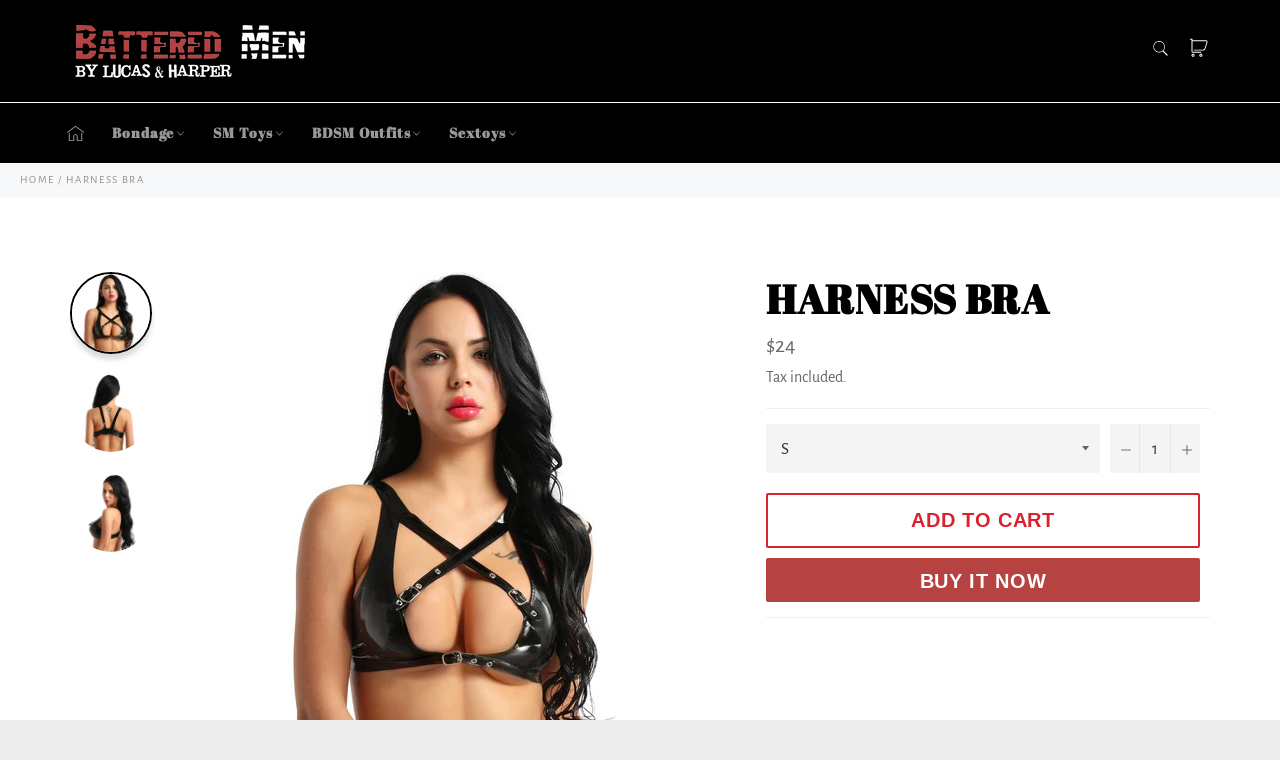

--- FILE ---
content_type: text/html; charset=utf-8
request_url: https://www.batteredmen.com/products/harness-bra
body_size: 20862
content:

<!doctype html><html class="no-js" lang="en"><head> <meta name="google-site-verification" content="qAq3pfceEzWscT3GJ1AhO1bwDKO0Yn7nrOI0K6EYR0o" /><meta name="robots" content="index,follow"><meta charset="utf-8"> <meta http-equiv="X-UA-Compatible" content="IE=edge,chrome=1"> <meta name="viewport" content="width=device-width,initial-scale=1"> <meta name="theme-color" content="#000000"> <link rel="shortcut icon" href="//www.batteredmen.com/cdn/shop/files/Battered_Men_Favicon_32x32.png?v=1613746937" type="image/png"><link rel="canonical" href="https://www.batteredmen.com/products/harness-bra"> <title> Harness Bra | BDSM, Bondage &amp; Sex &vert; Battered Men </title> <meta name="description" content="Sensual and provocative at the same time, this harness bra made of imitation leather will reveal the femme fatale inside you."><!-- /snippets/social-meta-tags.liquid --><meta property="og:site_name" content="Battered Men"><meta property="og:url" content="https://www.batteredmen.com/products/harness-bra"><meta property="og:title" content="Harness Bra"><meta property="og:type" content="product"><meta property="og:description" content="Sensual and provocative at the same time, this harness bra made of imitation leather will reveal the femme fatale inside you."> <meta property="og:price:amount" content="24.00"> <meta property="og:price:currency" content="USD"><meta property="og:image" content="http://www.batteredmen.com/cdn/shop/products/product-image-1188434360_1500x1500_e3d8f087-84a4-46d1-83a8-23b04be37806_1200x1200.jpg?v=1612759320"><meta property="og:image" content="http://www.batteredmen.com/cdn/shop/products/product-image-1188434362_1500x1500_0614c7fa-b95d-4193-91e3-a7c76e5594dd_1200x1200.jpg?v=1612759320"><meta property="og:image" content="http://www.batteredmen.com/cdn/shop/products/product-image-1188434361_1500x1500_8b45644e-3611-48db-b4bc-fad7a4b601d2_1200x1200.jpg?v=1612759320"><meta property="og:image:secure_url" content="https://www.batteredmen.com/cdn/shop/products/product-image-1188434360_1500x1500_e3d8f087-84a4-46d1-83a8-23b04be37806_1200x1200.jpg?v=1612759320"><meta property="og:image:secure_url" content="https://www.batteredmen.com/cdn/shop/products/product-image-1188434362_1500x1500_0614c7fa-b95d-4193-91e3-a7c76e5594dd_1200x1200.jpg?v=1612759320"><meta property="og:image:secure_url" content="https://www.batteredmen.com/cdn/shop/products/product-image-1188434361_1500x1500_8b45644e-3611-48db-b4bc-fad7a4b601d2_1200x1200.jpg?v=1612759320"><meta name="twitter:card" content="summary_large_image"><meta name="twitter:title" content="Harness Bra"><meta name="twitter:description" content="Sensual and provocative at the same time, this harness bra made of imitation leather will reveal the femme fatale inside you."> <script>document.documentElement.className = document.documentElement.className.replace('no-js', 'js');</script>  <link rel="stylesheet preload" href="//www.batteredmen.com/cdn/shop/t/3/assets/theme.scss.css?v=158144482997600292541736119839" as="style" onload="this.onload=null;this.rel='stylesheet'"><script>window.theme = window.theme || {};theme.strings = { stockAvailable: "1 available", addToCart: "Add to Cart", soldOut: "Sold Out", unavailable: "Unavailable", noStockAvailable: "The item could not be added to your cart because there are not enough in stock.", willNotShipUntil: "Will not ship until [date]", willBeInStockAfter: "Will be in stock after [date]", totalCartDiscount: "You're saving [savings]", addressError: "Error looking up that address", addressNoResults: "No results for that address", addressQueryLimit: "You have exceeded the Google API usage limit. Consider upgrading to a \u003ca href=\"https:\/\/developers.google.com\/maps\/premium\/usage-limits\"\u003ePremium Plan\u003c\/a\u003e.", authError: "There was a problem authenticating your Google Maps API Key.", slideNumber: "Slide [slide_number], current"};var themeInfo = 'hippifan.myshopify.com'; </script> <script> window.theme = window.theme || {}; theme.moneyFormat = "${{amount}}";</script> <script>window.performance && window.performance.mark && window.performance.mark('shopify.content_for_header.start');</script><meta id="shopify-digital-wallet" name="shopify-digital-wallet" content="/30457200775/digital_wallets/dialog"><link rel="alternate" type="application/json+oembed" href="https://www.batteredmen.com/products/harness-bra.oembed"><script async="async" src="/checkouts/internal/preloads.js?locale=en-US"></script><script id="shopify-features" type="application/json">{"accessToken":"3096265391086cd5bd0a4e347bf0647b","betas":["rich-media-storefront-analytics"],"domain":"www.batteredmen.com","predictiveSearch":true,"shopId":30457200775,"locale":"en"}</script><script>var Shopify = Shopify || {};Shopify.shop = "skull-horde.myshopify.com";Shopify.locale = "en";Shopify.currency = {"active":"USD","rate":"1.0"};Shopify.country = "US";Shopify.theme = {"name":"Billionaire-theme-seo 1","id":98044346503,"schema_name":"Billionaire Theme","schema_version":"3.4","theme_store_id":null,"role":"main"};Shopify.theme.handle = "null";Shopify.theme.style = {"id":null,"handle":null};Shopify.cdnHost = "www.batteredmen.com/cdn";Shopify.routes = Shopify.routes || {};Shopify.routes.root = "/";</script><script type="module">!function(o){(o.Shopify=o.Shopify||{}).modules=!0}(window);</script><script>!function(o){function n(){var o=[];function n(){o.push(Array.prototype.slice.apply(arguments))}return n.q=o,n}var t=o.Shopify=o.Shopify||{};t.loadFeatures=n(),t.autoloadFeatures=n()}(window);</script><script id="shop-js-analytics" type="application/json">{"pageType":"product"}</script><script defer="defer" async type="module" src="//www.batteredmen.com/cdn/shopifycloud/shop-js/modules/v2/client.init-shop-cart-sync_BT-GjEfc.en.esm.js"></script><script defer="defer" async type="module" src="//www.batteredmen.com/cdn/shopifycloud/shop-js/modules/v2/chunk.common_D58fp_Oc.esm.js"></script><script defer="defer" async type="module" src="//www.batteredmen.com/cdn/shopifycloud/shop-js/modules/v2/chunk.modal_xMitdFEc.esm.js"></script><script type="module"> await import("//www.batteredmen.com/cdn/shopifycloud/shop-js/modules/v2/client.init-shop-cart-sync_BT-GjEfc.en.esm.js");await import("//www.batteredmen.com/cdn/shopifycloud/shop-js/modules/v2/chunk.common_D58fp_Oc.esm.js");await import("//www.batteredmen.com/cdn/shopifycloud/shop-js/modules/v2/chunk.modal_xMitdFEc.esm.js"); window.Shopify.SignInWithShop?.initShopCartSync?.({"fedCMEnabled":true,"windoidEnabled":true});</script><script>(function() { var isLoaded = false; function asyncLoad() {if (isLoaded) return;isLoaded = true;var urls = ["\/\/cdn.shopify.com\/proxy\/cc322b75be5dea3f99cbf1c34afd9c85488d53850581d91f3f2584c1112752ef\/api.goaffpro.com\/loader.js?shop=skull-horde.myshopify.com\u0026sp-cache-control=cHVibGljLCBtYXgtYWdlPTkwMA"];for (var i = 0; i < urls.length; i++) { var s = document.createElement('script'); s.type = 'text/javascript'; s.async = true; s.src = urls[i]; var x = document.getElementsByTagName('script')[0]; x.parentNode.insertBefore(s, x);} }; if(window.attachEvent) {window.attachEvent('onload', asyncLoad); } else {window.addEventListener('load', asyncLoad, false); }})();</script><script id="__st">var __st={"a":30457200775,"offset":-18000,"reqid":"e6929ab4-0dc0-42d0-9940-c3d6c3e8f59c-1769113627","pageurl":"www.batteredmen.com\/products\/harness-bra","u":"a99a96f514a7","p":"product","rtyp":"product","rid":5280765640839};</script><script>window.ShopifyPaypalV4VisibilityTracking = true;</script><script id="captcha-bootstrap">!function(){'use strict';const t='contact',e='account',n='new_comment',o=[[t,t],['blogs',n],['comments',n],[t,'customer']],c=[[e,'customer_login'],[e,'guest_login'],[e,'recover_customer_password'],[e,'create_customer']],r=t=>t.map((([t,e])=>`form[action*='/${t}']:not([data-nocaptcha='true']) input[name='form_type'][value='${e}']`)).join(','),a=t=>()=>t?[...document.querySelectorAll(t)].map((t=>t.form)):[];function s(){const t=[...o],e=r(t);return a(e)}const i='password',u='form_key',d=['recaptcha-v3-token','g-recaptcha-response','h-captcha-response',i],f=()=>{try{return window.sessionStorage}catch{return}},m='__shopify_v',_=t=>t.elements[u];function p(t,e,n=!1){try{const o=window.sessionStorage,c=JSON.parse(o.getItem(e)),{data:r}=function(t){const{data:e,action:n}=t;return t[m]||n?{data:e,action:n}:{data:t,action:n}}(c);for(const[e,n]of Object.entries(r))t.elements[e]&&(t.elements[e].value=n);n&&o.removeItem(e)}catch(o){console.error('form repopulation failed',{error:o})}}const l='form_type',E='cptcha';function T(t){t.dataset[E]=!0}const w=window,h=w.document,L='Shopify',v='ce_forms',y='captcha';let A=!1;((t,e)=>{const n=(g='f06e6c50-85a8-45c8-87d0-21a2b65856fe',I='https://cdn.shopify.com/shopifycloud/storefront-forms-hcaptcha/ce_storefront_forms_captcha_hcaptcha.v1.5.2.iife.js',D={infoText:'Protected by hCaptcha',privacyText:'Privacy',termsText:'Terms'},(t,e,n)=>{const o=w[L][v],c=o.bindForm;if(c)return c(t,g,e,D).then(n);var r;o.q.push([[t,g,e,D],n]),r=I,A||(h.body.append(Object.assign(h.createElement('script'),{id:'captcha-provider',async:!0,src:r})),A=!0)});var g,I,D;w[L]=w[L]||{},w[L][v]=w[L][v]||{},w[L][v].q=[],w[L][y]=w[L][y]||{},w[L][y].protect=function(t,e){n(t,void 0,e),T(t)},Object.freeze(w[L][y]),function(t,e,n,w,h,L){const[v,y,A,g]=function(t,e,n){const i=e?o:[],u=t?c:[],d=[...i,...u],f=r(d),m=r(i),_=r(d.filter((([t,e])=>n.includes(e))));return[a(f),a(m),a(_),s()]}(w,h,L),I=t=>{const e=t.target;return e instanceof HTMLFormElement?e:e&&e.form},D=t=>v().includes(t);t.addEventListener('submit',(t=>{const e=I(t);if(!e)return;const n=D(e)&&!e.dataset.hcaptchaBound&&!e.dataset.recaptchaBound,o=_(e),c=g().includes(e)&&(!o||!o.value);(n||c)&&t.preventDefault(),c&&!n&&(function(t){try{if(!f())return;!function(t){const e=f();if(!e)return;const n=_(t);if(!n)return;const o=n.value;o&&e.removeItem(o)}(t);const e=Array.from(Array(32),(()=>Math.random().toString(36)[2])).join('');!function(t,e){_(t)||t.append(Object.assign(document.createElement('input'),{type:'hidden',name:u})),t.elements[u].value=e}(t,e),function(t,e){const n=f();if(!n)return;const o=[...t.querySelectorAll(`input[type='${i}']`)].map((({name:t})=>t)),c=[...d,...o],r={};for(const[a,s]of new FormData(t).entries())c.includes(a)||(r[a]=s);n.setItem(e,JSON.stringify({[m]:1,action:t.action,data:r}))}(t,e)}catch(e){console.error('failed to persist form',e)}}(e),e.submit())}));const S=(t,e)=>{t&&!t.dataset[E]&&(n(t,e.some((e=>e===t))),T(t))};for(const o of['focusin','change'])t.addEventListener(o,(t=>{const e=I(t);D(e)&&S(e,y())}));const B=e.get('form_key'),M=e.get(l),P=B&&M;t.addEventListener('DOMContentLoaded',(()=>{const t=y();if(P)for(const e of t)e.elements[l].value===M&&p(e,B);[...new Set([...A(),...v().filter((t=>'true'===t.dataset.shopifyCaptcha))])].forEach((e=>S(e,t)))}))}(h,new URLSearchParams(w.location.search),n,t,e,['guest_login'])})(!0,!0)}();</script><script integrity="sha256-4kQ18oKyAcykRKYeNunJcIwy7WH5gtpwJnB7kiuLZ1E=" data-source-attribution="shopify.loadfeatures" defer="defer" src="//www.batteredmen.com/cdn/shopifycloud/storefront/assets/storefront/load_feature-a0a9edcb.js" crossorigin="anonymous"></script><script data-source-attribution="shopify.dynamic_checkout.dynamic.init">var Shopify=Shopify||{};Shopify.PaymentButton=Shopify.PaymentButton||{isStorefrontPortableWallets:!0,init:function(){window.Shopify.PaymentButton.init=function(){};var t=document.createElement("script");t.src="https://www.batteredmen.com/cdn/shopifycloud/portable-wallets/latest/portable-wallets.en.js",t.type="module",document.head.appendChild(t)}};</script><script data-source-attribution="shopify.dynamic_checkout.buyer_consent"> function portableWalletsHideBuyerConsent(e){var t=document.getElementById("shopify-buyer-consent"),n=document.getElementById("shopify-subscription-policy-button");t&&n&&(t.classList.add("hidden"),t.setAttribute("aria-hidden","true"),n.removeEventListener("click",e))}function portableWalletsShowBuyerConsent(e){var t=document.getElementById("shopify-buyer-consent"),n=document.getElementById("shopify-subscription-policy-button");t&&n&&(t.classList.remove("hidden"),t.removeAttribute("aria-hidden"),n.addEventListener("click",e))}window.Shopify?.PaymentButton&&(window.Shopify.PaymentButton.hideBuyerConsent=portableWalletsHideBuyerConsent,window.Shopify.PaymentButton.showBuyerConsent=portableWalletsShowBuyerConsent);</script><script> function portableWalletsCleanup(e){e&&e.src&&console.error("Failed to load portable wallets script "+e.src);var t=document.querySelectorAll("shopify-accelerated-checkout .shopify-payment-button__skeleton, shopify-accelerated-checkout-cart .wallet-cart-button__skeleton"),e=document.getElementById("shopify-buyer-consent");for(let e=0;e<t.length;e++)t[e].remove();e&&e.remove()}function portableWalletsNotLoadedAsModule(e){e instanceof ErrorEvent&&"string"==typeof e.message&&e.message.includes("import.meta")&&"string"==typeof e.filename&&e.filename.includes("portable-wallets")&&(window.removeEventListener("error",portableWalletsNotLoadedAsModule),window.Shopify.PaymentButton.failedToLoad=e,"loading"===document.readyState?document.addEventListener("DOMContentLoaded",window.Shopify.PaymentButton.init):window.Shopify.PaymentButton.init())}window.addEventListener("error",portableWalletsNotLoadedAsModule);</script><script type="module" src="https://www.batteredmen.com/cdn/shopifycloud/portable-wallets/latest/portable-wallets.en.js" onError="portableWalletsCleanup(this)" crossorigin="anonymous"></script><script nomodule> document.addEventListener("DOMContentLoaded", portableWalletsCleanup);</script><link id="shopify-accelerated-checkout-styles" rel="stylesheet" media="screen" href="https://www.batteredmen.com/cdn/shopifycloud/portable-wallets/latest/accelerated-checkout.css" crossorigin="anonymous">
<style id="shopify-accelerated-checkout-cart">
        #shopify-buyer-consent {
  margin-top: 1em;
  display: inline-block;
  width: 100%;
}

#shopify-buyer-consent.hidden {
  display: none;
}

#shopify-subscription-policy-button {
  background: none;
  border: none;
  padding: 0;
  text-decoration: underline;
  font-size: inherit;
  cursor: pointer;
}

#shopify-subscription-policy-button::before {
  box-shadow: none;
}

      </style>

<script>window.performance && window.performance.mark && window.performance.mark('shopify.content_for_header.end');</script> <link href="https://monorail-edge.shopifysvc.com" rel="dns-prefetch">
<script>(function(){if ("sendBeacon" in navigator && "performance" in window) {try {var session_token_from_headers = performance.getEntriesByType('navigation')[0].serverTiming.find(x => x.name == '_s').description;} catch {var session_token_from_headers = undefined;}var session_cookie_matches = document.cookie.match(/_shopify_s=([^;]*)/);var session_token_from_cookie = session_cookie_matches && session_cookie_matches.length === 2 ? session_cookie_matches[1] : "";var session_token = session_token_from_headers || session_token_from_cookie || "";function handle_abandonment_event(e) {var entries = performance.getEntries().filter(function(entry) {return /monorail-edge.shopifysvc.com/.test(entry.name);});if (!window.abandonment_tracked && entries.length === 0) {window.abandonment_tracked = true;var currentMs = Date.now();var navigation_start = performance.timing.navigationStart;var payload = {shop_id: 30457200775,url: window.location.href,navigation_start,duration: currentMs - navigation_start,session_token,page_type: "product"};window.navigator.sendBeacon("https://monorail-edge.shopifysvc.com/v1/produce", JSON.stringify({schema_id: "online_store_buyer_site_abandonment/1.1",payload: payload,metadata: {event_created_at_ms: currentMs,event_sent_at_ms: currentMs}}));}}window.addEventListener('pagehide', handle_abandonment_event);}}());</script>
<script id="web-pixels-manager-setup">(function e(e,d,r,n,o){if(void 0===o&&(o={}),!Boolean(null===(a=null===(i=window.Shopify)||void 0===i?void 0:i.analytics)||void 0===a?void 0:a.replayQueue)){var i,a;window.Shopify=window.Shopify||{};var t=window.Shopify;t.analytics=t.analytics||{};var s=t.analytics;s.replayQueue=[],s.publish=function(e,d,r){return s.replayQueue.push([e,d,r]),!0};try{self.performance.mark("wpm:start")}catch(e){}var l=function(){var e={modern:/Edge?\/(1{2}[4-9]|1[2-9]\d|[2-9]\d{2}|\d{4,})\.\d+(\.\d+|)|Firefox\/(1{2}[4-9]|1[2-9]\d|[2-9]\d{2}|\d{4,})\.\d+(\.\d+|)|Chrom(ium|e)\/(9{2}|\d{3,})\.\d+(\.\d+|)|(Maci|X1{2}).+ Version\/(15\.\d+|(1[6-9]|[2-9]\d|\d{3,})\.\d+)([,.]\d+|)( \(\w+\)|)( Mobile\/\w+|) Safari\/|Chrome.+OPR\/(9{2}|\d{3,})\.\d+\.\d+|(CPU[ +]OS|iPhone[ +]OS|CPU[ +]iPhone|CPU IPhone OS|CPU iPad OS)[ +]+(15[._]\d+|(1[6-9]|[2-9]\d|\d{3,})[._]\d+)([._]\d+|)|Android:?[ /-](13[3-9]|1[4-9]\d|[2-9]\d{2}|\d{4,})(\.\d+|)(\.\d+|)|Android.+Firefox\/(13[5-9]|1[4-9]\d|[2-9]\d{2}|\d{4,})\.\d+(\.\d+|)|Android.+Chrom(ium|e)\/(13[3-9]|1[4-9]\d|[2-9]\d{2}|\d{4,})\.\d+(\.\d+|)|SamsungBrowser\/([2-9]\d|\d{3,})\.\d+/,legacy:/Edge?\/(1[6-9]|[2-9]\d|\d{3,})\.\d+(\.\d+|)|Firefox\/(5[4-9]|[6-9]\d|\d{3,})\.\d+(\.\d+|)|Chrom(ium|e)\/(5[1-9]|[6-9]\d|\d{3,})\.\d+(\.\d+|)([\d.]+$|.*Safari\/(?![\d.]+ Edge\/[\d.]+$))|(Maci|X1{2}).+ Version\/(10\.\d+|(1[1-9]|[2-9]\d|\d{3,})\.\d+)([,.]\d+|)( \(\w+\)|)( Mobile\/\w+|) Safari\/|Chrome.+OPR\/(3[89]|[4-9]\d|\d{3,})\.\d+\.\d+|(CPU[ +]OS|iPhone[ +]OS|CPU[ +]iPhone|CPU IPhone OS|CPU iPad OS)[ +]+(10[._]\d+|(1[1-9]|[2-9]\d|\d{3,})[._]\d+)([._]\d+|)|Android:?[ /-](13[3-9]|1[4-9]\d|[2-9]\d{2}|\d{4,})(\.\d+|)(\.\d+|)|Mobile Safari.+OPR\/([89]\d|\d{3,})\.\d+\.\d+|Android.+Firefox\/(13[5-9]|1[4-9]\d|[2-9]\d{2}|\d{4,})\.\d+(\.\d+|)|Android.+Chrom(ium|e)\/(13[3-9]|1[4-9]\d|[2-9]\d{2}|\d{4,})\.\d+(\.\d+|)|Android.+(UC? ?Browser|UCWEB|U3)[ /]?(15\.([5-9]|\d{2,})|(1[6-9]|[2-9]\d|\d{3,})\.\d+)\.\d+|SamsungBrowser\/(5\.\d+|([6-9]|\d{2,})\.\d+)|Android.+MQ{2}Browser\/(14(\.(9|\d{2,})|)|(1[5-9]|[2-9]\d|\d{3,})(\.\d+|))(\.\d+|)|K[Aa][Ii]OS\/(3\.\d+|([4-9]|\d{2,})\.\d+)(\.\d+|)/},d=e.modern,r=e.legacy,n=navigator.userAgent;return n.match(d)?"modern":n.match(r)?"legacy":"unknown"}(),u="modern"===l?"modern":"legacy",c=(null!=n?n:{modern:"",legacy:""})[u],f=function(e){return[e.baseUrl,"/wpm","/b",e.hashVersion,"modern"===e.buildTarget?"m":"l",".js"].join("")}({baseUrl:d,hashVersion:r,buildTarget:u}),m=function(e){var d=e.version,r=e.bundleTarget,n=e.surface,o=e.pageUrl,i=e.monorailEndpoint;return{emit:function(e){var a=e.status,t=e.errorMsg,s=(new Date).getTime(),l=JSON.stringify({metadata:{event_sent_at_ms:s},events:[{schema_id:"web_pixels_manager_load/3.1",payload:{version:d,bundle_target:r,page_url:o,status:a,surface:n,error_msg:t},metadata:{event_created_at_ms:s}}]});if(!i)return console&&console.warn&&console.warn("[Web Pixels Manager] No Monorail endpoint provided, skipping logging."),!1;try{return self.navigator.sendBeacon.bind(self.navigator)(i,l)}catch(e){}var u=new XMLHttpRequest;try{return u.open("POST",i,!0),u.setRequestHeader("Content-Type","text/plain"),u.send(l),!0}catch(e){return console&&console.warn&&console.warn("[Web Pixels Manager] Got an unhandled error while logging to Monorail."),!1}}}}({version:r,bundleTarget:l,surface:e.surface,pageUrl:self.location.href,monorailEndpoint:e.monorailEndpoint});try{o.browserTarget=l,function(e){var d=e.src,r=e.async,n=void 0===r||r,o=e.onload,i=e.onerror,a=e.sri,t=e.scriptDataAttributes,s=void 0===t?{}:t,l=document.createElement("script"),u=document.querySelector("head"),c=document.querySelector("body");if(l.async=n,l.src=d,a&&(l.integrity=a,l.crossOrigin="anonymous"),s)for(var f in s)if(Object.prototype.hasOwnProperty.call(s,f))try{l.dataset[f]=s[f]}catch(e){}if(o&&l.addEventListener("load",o),i&&l.addEventListener("error",i),u)u.appendChild(l);else{if(!c)throw new Error("Did not find a head or body element to append the script");c.appendChild(l)}}({src:f,async:!0,onload:function(){if(!function(){var e,d;return Boolean(null===(d=null===(e=window.Shopify)||void 0===e?void 0:e.analytics)||void 0===d?void 0:d.initialized)}()){var d=window.webPixelsManager.init(e)||void 0;if(d){var r=window.Shopify.analytics;r.replayQueue.forEach((function(e){var r=e[0],n=e[1],o=e[2];d.publishCustomEvent(r,n,o)})),r.replayQueue=[],r.publish=d.publishCustomEvent,r.visitor=d.visitor,r.initialized=!0}}},onerror:function(){return m.emit({status:"failed",errorMsg:"".concat(f," has failed to load")})},sri:function(e){var d=/^sha384-[A-Za-z0-9+/=]+$/;return"string"==typeof e&&d.test(e)}(c)?c:"",scriptDataAttributes:o}),m.emit({status:"loading"})}catch(e){m.emit({status:"failed",errorMsg:(null==e?void 0:e.message)||"Unknown error"})}}})({shopId: 30457200775,storefrontBaseUrl: "https://www.batteredmen.com",extensionsBaseUrl: "https://extensions.shopifycdn.com/cdn/shopifycloud/web-pixels-manager",monorailEndpoint: "https://monorail-edge.shopifysvc.com/unstable/produce_batch",surface: "storefront-renderer",enabledBetaFlags: ["2dca8a86"],webPixelsConfigList: [{"id":"shopify-app-pixel","configuration":"{}","eventPayloadVersion":"v1","runtimeContext":"STRICT","scriptVersion":"0450","apiClientId":"shopify-pixel","type":"APP","privacyPurposes":["ANALYTICS","MARKETING"]},{"id":"shopify-custom-pixel","eventPayloadVersion":"v1","runtimeContext":"LAX","scriptVersion":"0450","apiClientId":"shopify-pixel","type":"CUSTOM","privacyPurposes":["ANALYTICS","MARKETING"]}],isMerchantRequest: false,initData: {"shop":{"name":"Battered Men","paymentSettings":{"currencyCode":"USD"},"myshopifyDomain":"skull-horde.myshopify.com","countryCode":"FR","storefrontUrl":"https:\/\/www.batteredmen.com"},"customer":null,"cart":null,"checkout":null,"productVariants":[{"price":{"amount":24.0,"currencyCode":"USD"},"product":{"title":"Harness Bra","vendor":"Battered Men","id":"5280765640839","untranslatedTitle":"Harness Bra","url":"\/products\/harness-bra","type":""},"id":"34884667244679","image":{"src":"\/\/www.batteredmen.com\/cdn\/shop\/products\/product-image-1188434360_1500x1500_e3d8f087-84a4-46d1-83a8-23b04be37806.jpg?v=1612759320"},"sku":"31730041-s","title":"S","untranslatedTitle":"S"},{"price":{"amount":24.0,"currencyCode":"USD"},"product":{"title":"Harness Bra","vendor":"Battered Men","id":"5280765640839","untranslatedTitle":"Harness Bra","url":"\/products\/harness-bra","type":""},"id":"34884667277447","image":{"src":"\/\/www.batteredmen.com\/cdn\/shop\/products\/product-image-1188434360_1500x1500_e3d8f087-84a4-46d1-83a8-23b04be37806.jpg?v=1612759320"},"sku":"31730041-m","title":"M","untranslatedTitle":"M"},{"price":{"amount":24.0,"currencyCode":"USD"},"product":{"title":"Harness Bra","vendor":"Battered Men","id":"5280765640839","untranslatedTitle":"Harness Bra","url":"\/products\/harness-bra","type":""},"id":"34884667310215","image":{"src":"\/\/www.batteredmen.com\/cdn\/shop\/products\/product-image-1188434360_1500x1500_e3d8f087-84a4-46d1-83a8-23b04be37806.jpg?v=1612759320"},"sku":"31730041-l","title":"L","untranslatedTitle":"L"},{"price":{"amount":24.0,"currencyCode":"USD"},"product":{"title":"Harness Bra","vendor":"Battered Men","id":"5280765640839","untranslatedTitle":"Harness Bra","url":"\/products\/harness-bra","type":""},"id":"34884667342983","image":{"src":"\/\/www.batteredmen.com\/cdn\/shop\/products\/product-image-1188434360_1500x1500_e3d8f087-84a4-46d1-83a8-23b04be37806.jpg?v=1612759320"},"sku":"31730041-xl","title":"XL","untranslatedTitle":"XL"}],"purchasingCompany":null},},"https://www.batteredmen.com/cdn","fcfee988w5aeb613cpc8e4bc33m6693e112",{"modern":"","legacy":""},{"shopId":"30457200775","storefrontBaseUrl":"https:\/\/www.batteredmen.com","extensionBaseUrl":"https:\/\/extensions.shopifycdn.com\/cdn\/shopifycloud\/web-pixels-manager","surface":"storefront-renderer","enabledBetaFlags":"[\"2dca8a86\"]","isMerchantRequest":"false","hashVersion":"fcfee988w5aeb613cpc8e4bc33m6693e112","publish":"custom","events":"[[\"page_viewed\",{}],[\"product_viewed\",{\"productVariant\":{\"price\":{\"amount\":24.0,\"currencyCode\":\"USD\"},\"product\":{\"title\":\"Harness Bra\",\"vendor\":\"Battered Men\",\"id\":\"5280765640839\",\"untranslatedTitle\":\"Harness Bra\",\"url\":\"\/products\/harness-bra\",\"type\":\"\"},\"id\":\"34884667244679\",\"image\":{\"src\":\"\/\/www.batteredmen.com\/cdn\/shop\/products\/product-image-1188434360_1500x1500_e3d8f087-84a4-46d1-83a8-23b04be37806.jpg?v=1612759320\"},\"sku\":\"31730041-s\",\"title\":\"S\",\"untranslatedTitle\":\"S\"}}]]"});</script><script>
  window.ShopifyAnalytics = window.ShopifyAnalytics || {};
  window.ShopifyAnalytics.meta = window.ShopifyAnalytics.meta || {};
  window.ShopifyAnalytics.meta.currency = 'USD';
  var meta = {"product":{"id":5280765640839,"gid":"gid:\/\/shopify\/Product\/5280765640839","vendor":"Battered Men","type":"","handle":"harness-bra","variants":[{"id":34884667244679,"price":2400,"name":"Harness Bra - S","public_title":"S","sku":"31730041-s"},{"id":34884667277447,"price":2400,"name":"Harness Bra - M","public_title":"M","sku":"31730041-m"},{"id":34884667310215,"price":2400,"name":"Harness Bra - L","public_title":"L","sku":"31730041-l"},{"id":34884667342983,"price":2400,"name":"Harness Bra - XL","public_title":"XL","sku":"31730041-xl"}],"remote":false},"page":{"pageType":"product","resourceType":"product","resourceId":5280765640839,"requestId":"e6929ab4-0dc0-42d0-9940-c3d6c3e8f59c-1769113627"}};
  for (var attr in meta) {
    window.ShopifyAnalytics.meta[attr] = meta[attr];
  }
</script>
<script class="analytics">
  (function () {
    var customDocumentWrite = function(content) {
      var jquery = null;

      if (window.jQuery) {
        jquery = window.jQuery;
      } else if (window.Checkout && window.Checkout.$) {
        jquery = window.Checkout.$;
      }

      if (jquery) {
        jquery('body').append(content);
      }
    };

    var hasLoggedConversion = function(token) {
      if (token) {
        return document.cookie.indexOf('loggedConversion=' + token) !== -1;
      }
      return false;
    }

    var setCookieIfConversion = function(token) {
      if (token) {
        var twoMonthsFromNow = new Date(Date.now());
        twoMonthsFromNow.setMonth(twoMonthsFromNow.getMonth() + 2);

        document.cookie = 'loggedConversion=' + token + '; expires=' + twoMonthsFromNow;
      }
    }

    var trekkie = window.ShopifyAnalytics.lib = window.trekkie = window.trekkie || [];
    if (trekkie.integrations) {
      return;
    }
    trekkie.methods = [
      'identify',
      'page',
      'ready',
      'track',
      'trackForm',
      'trackLink'
    ];
    trekkie.factory = function(method) {
      return function() {
        var args = Array.prototype.slice.call(arguments);
        args.unshift(method);
        trekkie.push(args);
        return trekkie;
      };
    };
    for (var i = 0; i < trekkie.methods.length; i++) {
      var key = trekkie.methods[i];
      trekkie[key] = trekkie.factory(key);
    }
    trekkie.load = function(config) {
      trekkie.config = config || {};
      trekkie.config.initialDocumentCookie = document.cookie;
      var first = document.getElementsByTagName('script')[0];
      var script = document.createElement('script');
      script.type = 'text/javascript';
      script.onerror = function(e) {
        var scriptFallback = document.createElement('script');
        scriptFallback.type = 'text/javascript';
        scriptFallback.onerror = function(error) {
                var Monorail = {
      produce: function produce(monorailDomain, schemaId, payload) {
        var currentMs = new Date().getTime();
        var event = {
          schema_id: schemaId,
          payload: payload,
          metadata: {
            event_created_at_ms: currentMs,
            event_sent_at_ms: currentMs
          }
        };
        return Monorail.sendRequest("https://" + monorailDomain + "/v1/produce", JSON.stringify(event));
      },
      sendRequest: function sendRequest(endpointUrl, payload) {
        // Try the sendBeacon API
        if (window && window.navigator && typeof window.navigator.sendBeacon === 'function' && typeof window.Blob === 'function' && !Monorail.isIos12()) {
          var blobData = new window.Blob([payload], {
            type: 'text/plain'
          });

          if (window.navigator.sendBeacon(endpointUrl, blobData)) {
            return true;
          } // sendBeacon was not successful

        } // XHR beacon

        var xhr = new XMLHttpRequest();

        try {
          xhr.open('POST', endpointUrl);
          xhr.setRequestHeader('Content-Type', 'text/plain');
          xhr.send(payload);
        } catch (e) {
          console.log(e);
        }

        return false;
      },
      isIos12: function isIos12() {
        return window.navigator.userAgent.lastIndexOf('iPhone; CPU iPhone OS 12_') !== -1 || window.navigator.userAgent.lastIndexOf('iPad; CPU OS 12_') !== -1;
      }
    };
    Monorail.produce('monorail-edge.shopifysvc.com',
      'trekkie_storefront_load_errors/1.1',
      {shop_id: 30457200775,
      theme_id: 98044346503,
      app_name: "storefront",
      context_url: window.location.href,
      source_url: "//www.batteredmen.com/cdn/s/trekkie.storefront.46a754ac07d08c656eb845cfbf513dd9a18d4ced.min.js"});

        };
        scriptFallback.async = true;
        scriptFallback.src = '//www.batteredmen.com/cdn/s/trekkie.storefront.46a754ac07d08c656eb845cfbf513dd9a18d4ced.min.js';
        first.parentNode.insertBefore(scriptFallback, first);
      };
      script.async = true;
      script.src = '//www.batteredmen.com/cdn/s/trekkie.storefront.46a754ac07d08c656eb845cfbf513dd9a18d4ced.min.js';
      first.parentNode.insertBefore(script, first);
    };
    trekkie.load(
      {"Trekkie":{"appName":"storefront","development":false,"defaultAttributes":{"shopId":30457200775,"isMerchantRequest":null,"themeId":98044346503,"themeCityHash":"4975073411396687334","contentLanguage":"en","currency":"USD","eventMetadataId":"9f215d13-ea51-4f52-bbc9-bd0cf85edb6e"},"isServerSideCookieWritingEnabled":true,"monorailRegion":"shop_domain","enabledBetaFlags":["65f19447"]},"Session Attribution":{},"S2S":{"facebookCapiEnabled":false,"source":"trekkie-storefront-renderer","apiClientId":580111}}
    );

    var loaded = false;
    trekkie.ready(function() {
      if (loaded) return;
      loaded = true;

      window.ShopifyAnalytics.lib = window.trekkie;

      var originalDocumentWrite = document.write;
      document.write = customDocumentWrite;
      try { window.ShopifyAnalytics.merchantGoogleAnalytics.call(this); } catch(error) {};
      document.write = originalDocumentWrite;

      window.ShopifyAnalytics.lib.page(null,{"pageType":"product","resourceType":"product","resourceId":5280765640839,"requestId":"e6929ab4-0dc0-42d0-9940-c3d6c3e8f59c-1769113627","shopifyEmitted":true});

      var match = window.location.pathname.match(/checkouts\/(.+)\/(thank_you|post_purchase)/)
      var token = match? match[1]: undefined;
      if (!hasLoggedConversion(token)) {
        setCookieIfConversion(token);
        window.ShopifyAnalytics.lib.track("Viewed Product",{"currency":"USD","variantId":34884667244679,"productId":5280765640839,"productGid":"gid:\/\/shopify\/Product\/5280765640839","name":"Harness Bra - S","price":"24.00","sku":"31730041-s","brand":"Battered Men","variant":"S","category":"","nonInteraction":true,"remote":false},undefined,undefined,{"shopifyEmitted":true});
      window.ShopifyAnalytics.lib.track("monorail:\/\/trekkie_storefront_viewed_product\/1.1",{"currency":"USD","variantId":34884667244679,"productId":5280765640839,"productGid":"gid:\/\/shopify\/Product\/5280765640839","name":"Harness Bra - S","price":"24.00","sku":"31730041-s","brand":"Battered Men","variant":"S","category":"","nonInteraction":true,"remote":false,"referer":"https:\/\/www.batteredmen.com\/products\/harness-bra"});
      }
    });


        var eventsListenerScript = document.createElement('script');
        eventsListenerScript.async = true;
        eventsListenerScript.src = "//www.batteredmen.com/cdn/shopifycloud/storefront/assets/shop_events_listener-3da45d37.js";
        document.getElementsByTagName('head')[0].appendChild(eventsListenerScript);

})();</script>
<script
  defer
  src="https://www.batteredmen.com/cdn/shopifycloud/perf-kit/shopify-perf-kit-3.0.4.min.js"
  data-application="storefront-renderer"
  data-shop-id="30457200775"
  data-render-region="gcp-us-central1"
  data-page-type="product"
  data-theme-instance-id="98044346503"
  data-theme-name="Billionaire Theme"
  data-theme-version="3.4"
  data-monorail-region="shop_domain"
  data-resource-timing-sampling-rate="10"
  data-shs="true"
  data-shs-beacon="true"
  data-shs-export-with-fetch="true"
  data-shs-logs-sample-rate="1"
  data-shs-beacon-endpoint="https://www.batteredmen.com/api/collect"
></script>
</head><body class="template-product"><input type="hidden" id="shop-currency" value="USD"> <input type="hidden" id="shop-with-currency-format" value=""${{amount}} USD""> <input type="hidden" id="shop-money-format" value=""${{amount}}""> <a class="in-page-link visually-hidden skip-link" href="#MainContent">Skip to content </a> <div id="shopify-section-header" class="shopify-section"><style>.site-header__logo img { max-width: 240px;}.site-nav__link { padding: 20px 15px;}@media (max-width: 750px) { .page-width-breadcrumb { margin-top: 0!important; }} </style> <header class="site-header page-element" role="banner" data-section-id="header" data-section-type="header"> <div class="site-header__upper page-width"> <div class="grid grid--table"> <div class="grid__item small--one-quarter medium-up--hide"><button type="button" class="text-link site-header__link js-drawer-open-left"> <span class="site-header__menu-toggle--open"><svg aria-hidden="true" focusable="false" role="presentation" class="icon icon-hamburger" viewBox="0 0 32 32"><path fill="#444" d="M4.889 14.958h22.222v2.222H4.889v-2.222zM4.889 8.292h22.222v2.222H4.889V8.292zM4.889 21.625h22.222v2.222H4.889v-2.222z"/></svg> </span> <span class="site-header__menu-toggle--close"><svg aria-hidden="true" focusable="false" role="presentation" class="icon icon-close" viewBox="0 0 32 32"><path fill="#444" d="M25.313 8.55l-1.862-1.862-7.45 7.45-7.45-7.45L6.689 8.55l7.45 7.45-7.45 7.45 1.862 1.862 7.45-7.45 7.45 7.45 1.862-1.862-7.45-7.45z"/></svg> </span> <span class="icon__fallback-text">Site navigation</span></button> </div> <div class="grid__item small--one-half medium-up--two-thirds small--text-center"><div class="site-header__logo h1" itemscope itemtype="http://schema.org/Organization"> <a href="/" itemprop="url" class="site-header__logo-link"> <img src="//www.batteredmen.com/cdn/shop/files/Battered_Men_Logo_white_BG_240x.png?v=1613746937"  srcset="//www.batteredmen.com/cdn/shop/files/Battered_Men_Logo_white_BG_240x.png?v=1613746937 1x, //www.batteredmen.com/cdn/shop/files/Battered_Men_Logo_white_BG_240x@2x.png?v=1613746937 2x"  alt="Battered Men"  itemprop="logo"></a></div> </div> <div class="grid__item small--one-quarter medium-up--one-third text-right"><div id="SiteNavSearchCart" class="site-header__search-cart-wrapper"> <button type="button" class="text-link site-header__link js-drawer-open-left hide-desktop"><span class="site-header__menu-toggle--open"> <svg fill="#000000" xmlns="http://www.w3.org/2000/svg" class="icon icon-search" viewBox="0 0 50 50"><path d="M 21 3 C 11.621094 3 4 10.621094 4 20 C 4 29.378906 11.621094 37 21 37 C 24.710938 37 28.140625 35.804688 30.9375 33.78125 L 44.09375 46.90625 L 46.90625 44.09375 L 33.90625 31.0625 C 36.460938 28.085938 38 24.222656 38 20 C 38 10.621094 30.378906 3 21 3 Z M 21 5 C 29.296875 5 36 11.703125 36 20 C 36 28.296875 29.296875 35 21 35 C 12.703125 35 6 28.296875 6 20 C 6 11.703125 12.703125 5 21 5 Z"/></svg></span> </button> <form action="/search" method="get" class="site-header__search small--hide" role="search"> <label class="visually-hidden">Search</label> <input type="search" name="q" placeholder="Search" aria-label="Search" class="site-header__search-input"><button type="submit" class="text-link site-header__link site-header__search-submit"> <svg fill="#000000" xmlns="http://www.w3.org/2000/svg" class="icon icon-search" viewBox="0 0 50 50"><path d="M 21 3 C 11.621094 3 4 10.621094 4 20 C 4 29.378906 11.621094 37 21 37 C 24.710938 37 28.140625 35.804688 30.9375 33.78125 L 44.09375 46.90625 L 46.90625 44.09375 L 33.90625 31.0625 C 36.460938 28.085938 38 24.222656 38 20 C 38 10.621094 30.378906 3 21 3 Z M 21 5 C 29.296875 5 36 11.703125 36 20 C 36 28.296875 29.296875 35 21 35 C 12.703125 35 6 28.296875 6 20 C 6 11.703125 12.703125 5 21 5 Z"/></svg> <span class="icon__fallback-text">Search</span></button> </form> <a href="/cart" class="site-header__link site-header__cart"><svg fill="#000000" xmlns="http://www.w3.org/2000/svg" class="icon icon-cart" viewBox="0 0 128 128"><path d="M 9 11 C 7.3 11 6 12.3 6 14 C 6 15.7 7.3 17 9 17 L 16 17 L 16 91 C 16 96.5 20.5 101 26 101 L 76 101 C 77.7 101 79 99.7 79 98 C 79 96.3 77.7 95 76 95 L 26 95 C 23.8 95 22 93.2 22 91 L 22 27 L 109.30078 27 C 110.60078 27 111.8 27.599219 112.5 28.699219 C 113.3 29.799219 113.5 31.100781 113 32.300781 L 99.300781 73.5 C 97.800781 78 93.700391 81 88.900391 81 L 33 81 C 31.3 81 30 82.3 30 84 C 30 85.7 31.3 87 33 87 L 88.900391 87 C 96.200391 87 102.7 82.300391 105 75.400391 L 118.69922 34.199219 C 119.69922 31.099219 119.20078 27.799219 117.30078 25.199219 C 115.40078 22.599219 112.39922 21 109.19922 21 L 22 21 L 22 14 C 22 12.3 20.7 11 19 11 L 9 11 z M 26 107 C 20.5 107 16 111.5 16 117 C 16 122.5 20.5 127 26 127 C 31.5 127 36 122.5 36 117 C 36 111.5 31.5 107 26 107 z M 76 107 C 70.5 107 66 111.5 66 117 C 66 122.5 70.5 127 76 127 C 81.5 127 86 122.5 86 117 C 86 111.5 81.5 107 76 107 z M 26 113 C 28.2 113 30 114.8 30 117 C 30 119.2 28.2 121 26 121 C 23.8 121 22 119.2 22 117 C 22 114.8 23.8 113 26 113 z M 76 113 C 78.2 113 80 114.8 80 117 C 80 119.2 78.2 121 76 121 C 73.8 121 72 119.2 72 117 C 72 114.8 73.8 113 76 113 z"/></svg><span class="icon__fallback-text">Cart</span><span class="site-header__cart-indicator hide" style="background-color:#b74242;"></span> </a></div> </div></div> </div> <div id="StickNavWrapper" style=""><div id="StickyBar" class="sticky"> <nav class="nav-bar small--hide" role="navigation" id="StickyNav"><div class="page-width"> <div class="grid grid--table"><div class="grid__item " id="SiteNavParent"> <button type="button" class="hide text-link site-nav__link site-nav__link--compressed js-drawer-open-left" id="SiteNavCompressed"><svg aria-hidden="true" focusable="false" role="presentation" class="icon icon-hamburger" viewBox="0 0 32 32"><path fill="#444" d="M4.889 14.958h22.222v2.222H4.889v-2.222zM4.889 8.292h22.222v2.222H4.889V8.292zM4.889 21.625h22.222v2.222H4.889v-2.222z"/></svg><span class="site-nav__link-menu-label">Menu</span><span class="icon__fallback-text">Site navigation</span> </button> <ul class="site-nav list--inline" id="SiteNav"> <li class="site-nav__item"> <a href="/" class="site-nav__link"><svg class="icon ico-home" x="0px" y="0px" viewBox="0 0 512 512" style="enable-background:new 0 0 512 512;" xml:space="preserve"><path d="M506.555,208.064L263.859,30.367c-4.68-3.426-11.038-3.426-15.716,0L5.445,208.064 c-5.928,4.341-7.216,12.665-2.875,18.593s12.666,7.214,18.593,2.875L256,57.588l234.837,171.943c2.368,1.735,5.12,2.57,7.848,2.57 c4.096,0,8.138-1.885,10.744-5.445C513.771,220.729,512.483,212.405,506.555,208.064z"/><path d="M442.246,232.543c-7.346,0-13.303,5.956-13.303,13.303v211.749H322.521V342.009c0-36.68-29.842-66.52-66.52-66.52 s-66.52,29.842-66.52,66.52v115.587H83.058V245.847c0-7.347-5.957-13.303-13.303-13.303s-13.303,5.956-13.303,13.303v225.053 c0,7.347,5.957,13.303,13.303,13.303h133.029c6.996,0,12.721-5.405,13.251-12.267c0.032-0.311,0.052-0.651,0.052-1.036v-128.89 c0-22.009,17.905-39.914,39.914-39.914s39.914,17.906,39.914,39.914v128.89c0,0.383,0.02,0.717,0.052,1.024 c0.524,6.867,6.251,12.279,13.251,12.279h133.029c7.347,0,13.303-5.956,13.303-13.303V245.847 C455.549,238.499,449.593,232.543,442.246,232.543z"/></svg> </a></li><li class="site-nav__item site-nav__item--no-columns" aria-haspopup="true"> <a href="#" class="site-nav__link site-nav__link-toggle" id="SiteNavLabel-bondage" aria-controls="SiteNavLinklist-bondage" aria-expanded="false">Bondage<svg aria-hidden="true" focusable="false" role="presentation" class="icon icon-arrow-down" viewBox="0 0 32 32"><path fill="#444" d="M26.984 8.5l1.516 1.617L16 23.5 3.5 10.117 5.008 8.5 16 20.258z"/></svg> </a> <div class="site-nav__dropdown meganav site-nav__dropdown--second-level" id="SiteNavLinklist-bondage" aria-labelledby="SiteNavLabel-bondage" role="navigation"><ul class="meganav__nav page-width"> <div class="grid grid--no-gutters meganav__scroller--has-list"> <div class="grid__item meganav__list one-fifth"><li class="site-nav__dropdown-container"> <a href="/collections/bdsm-chocker" class="meganav__link meganav__link--second-level">BDSM Collar </a> </li> <li class="site-nav__dropdown-container"> <a href="/collections/sex-handcuffs" class="meganav__link meganav__link--second-level">BDSM Handcuffs </a> </li> <li class="site-nav__dropdown-container"> <a href="/collections/bondage-harness" class="meganav__link meganav__link--second-level">BDSM Harness </a> </li> <li class="site-nav__dropdown-container"> <a href="/collections/bdsm-kit" class="meganav__link meganav__link--second-level">Bondage Kit </a> </li> <li class="site-nav__dropdown-container"> <a href="/collections/bdsm-swing" class="meganav__link meganav__link--second-level">Sex Swing </a> </li> <li class="site-nav__dropdown-container"> <a href="/collections/armbinder-bondage" class="meganav__link meganav__link--second-level">Armbinder </a> </li></div> </div></ul> </div> </li><li class="site-nav__item site-nav__item--no-columns" aria-haspopup="true"> <a href="#" class="site-nav__link site-nav__link-toggle" id="SiteNavLabel-sm-toys" aria-controls="SiteNavLinklist-sm-toys" aria-expanded="false">SM Toys<svg aria-hidden="true" focusable="false" role="presentation" class="icon icon-arrow-down" viewBox="0 0 32 32"><path fill="#444" d="M26.984 8.5l1.516 1.617L16 23.5 3.5 10.117 5.008 8.5 16 20.258z"/></svg> </a> <div class="site-nav__dropdown meganav site-nav__dropdown--second-level" id="SiteNavLinklist-sm-toys" aria-labelledby="SiteNavLabel-sm-toys" role="navigation"><ul class="meganav__nav page-width"> <div class="grid grid--no-gutters meganav__scroller--has-list"> <div class="grid__item meganav__list one-fifth"><li class="site-nav__dropdown-container"> <a href="/collections/sm-accessories" class="meganav__link meganav__link--second-level">Sm Accessories </a> </li> <li class="site-nav__dropdown-container"> <a href="/collections/bondage-gag" class="meganav__link meganav__link--second-level">BDSM Gag </a> </li> <li class="site-nav__dropdown-container"> <a href="/collections/male-chastity-device" class="meganav__link meganav__link--second-level">Male Chastity Cage </a> </li> <li class="site-nav__dropdown-container"> <a href="/collections/nipple-clamps" class="meganav__link meganav__link--second-level">Nipple Clamps </a> </li> <li class="site-nav__dropdown-container"> <a href="/collections/bondage-whip" class="meganav__link meganav__link--second-level">Sex Whip </a> </li> <li class="site-nav__dropdown-container"> <a href="/collections/sex-crop-and-paddle" class="meganav__link meganav__link--second-level">BDSM Crop &amp; Paddle </a> </li></div> </div></ul> </div> </li><li class="site-nav__item" aria-haspopup="true"> <a href="/collections/bondage-clothing" class="site-nav__link site-nav__link-toggle" id="SiteNavLabel-bdsm-outfits" aria-controls="SiteNavLinklist-bdsm-outfits" aria-expanded="false">BDSM Outfits<svg aria-hidden="true" focusable="false" role="presentation" class="icon icon-arrow-down" viewBox="0 0 32 32"><path fill="#444" d="M26.984 8.5l1.516 1.617L16 23.5 3.5 10.117 5.008 8.5 16 20.258z"/></svg> </a> <div class="site-nav__dropdown meganav site-nav__dropdown--second-level" id="SiteNavLinklist-bdsm-outfits" aria-labelledby="SiteNavLabel-bdsm-outfits" role="navigation"><ul class="meganav__nav meganav__nav--collection page-width"> <div class="grid grid--no-gutters meganav__scroller--has-list meganav__list--multiple-columns"> <div class="grid__item meganav__list one-fifth"><a href="/collections/bondage-clothing" class="meganav__title-url"> <div class="h1 meganav__title">BDSM Outfits</div></a><li class="site-nav__dropdown-container"> <a href="/collections/latex-costume" class="meganav__link meganav__link--second-level">Latex Suit </a> </li> <li class="site-nav__dropdown-container"> <a href="/collections/bdsm-costume" class="meganav__link meganav__link--second-level">Sexy Costume </a> </li> <li class="site-nav__dropdown-container"> <a href="/collections/ddlg-clothes" class="meganav__link meganav__link--second-level">DDLG Outfits </a> </li> <li class="site-nav__dropdown-container"> <a href="/collections/bdsm-outfit-for-men" class="meganav__link meganav__link--second-level">BDSM Outfit for Men </a> </li> <li class="site-nav__dropdown-container"> <a href="/collections/bondage-mask" class="meganav__link meganav__link--second-level">BDSM Mask </a> </li> <li class="site-nav__dropdown-container"> <a href="/collections/bondage-lingerie" class="meganav__link meganav__link--second-level">BDSM Lingerie </a> </li> </div><div class="grid__item meganav__list one-fifth meganav__list--offset"><li class="site-nav__dropdown-container"> <a href="/collections/bondage-hood" class="meganav__link meganav__link--second-level">BDSM Hood </a> </li></div> <div class="grid__item one-fifth meganav__product"> <!-- /snippets/product-card.liquid --><a href="/products/boxer-sm-zipper" class="product-card"> <div class="product-card__image-container"><div class="product-card__image-wrapper "> <div class="product-card__image js" style="max-width: 235px;" data-image-id="17830464520327"><div class="product-card__img" style="padding-top:100.0%;"><img class="lazyload" data-src="//www.batteredmen.com/cdn/shop/products/product-image-1174230483_1500x1500_b874e70d-6059-49f7-8610-ee24606d1edf_{width}x.jpg?v=1612759538"data-widths="[100, 140, 180, 250, 305, 440, 610, 720, 930, 1080]"data-aspectratio="1.0"data-sizes="auto"data-parent-fit="contain"alt="Boxer Sm Zipper"  style="transition: transform .5s ease;"src="//www.batteredmen.com/cdn/shop/products/product-image-1174230483_1500x1500_b874e70d-6059-49f7-8610-ee24606d1edf_150x.jpg?v=1612759538"> </div> </div></div> </div> <div class="product-card__info "><div class="product-card__info_size"><div class="product-card__name index-menu">Boxer Sm Zipper</div> <div class="product-card__price"><span class="visually-hidden">Regular price</span> <span class="money">$25</span> </div> </div><div class="collection-product-reviews"> <div class="loox-rating" data-id="5280767770759" data-rating="" data-raters=""></div></div> </div> <div class="product-card__overlay"><span class="btn product-card__overlay-btn ">View</span> </div> </a></div> <div class="grid__item one-fifth meganav__product"> <!-- /snippets/product-card.liquid --><a href="/products/mens-sm-outfit" class="product-card"> <div class="product-card__image-container"><div class="product-card__image-wrapper "> <div class="product-card__image js" style="max-width: 235px;" data-image-id="17830464389255"><div class="product-card__img" style="padding-top:100.0%;"><img class="lazyload" data-src="//www.batteredmen.com/cdn/shop/products/product-image-1126123560_1500x1500_4804297a-30f3-4997-9c06-32a8e4dd48e1_{width}x.jpg?v=1612759536"data-widths="[100, 140, 180, 250, 305, 440, 610, 720, 930, 1080]"data-aspectratio="1.0"data-sizes="auto"data-parent-fit="contain"alt="Men&#39;S Sm Outfit"  style="transition: transform .5s ease;"src="//www.batteredmen.com/cdn/shop/products/product-image-1126123560_1500x1500_4804297a-30f3-4997-9c06-32a8e4dd48e1_150x.jpg?v=1612759536"> </div> </div></div> </div> <div class="product-card__info "><div class="product-card__info_size"><div class="product-card__name index-menu">Men'S Sm Outfit</div> <div class="product-card__price">From $28.90 </div> </div><div class="collection-product-reviews"> <div class="loox-rating" data-id="5280767737991" data-rating="" data-raters=""></div></div> </div> <div class="product-card__overlay"><span class="btn product-card__overlay-btn ">View</span> </div> </a></div> <div class="grid__item one-fifth meganav__product"> <!-- /snippets/product-card.liquid --><a href="/products/mens-fetish-outfit" class="product-card"> <div class="product-card__image-container"><div class="product-card__image-wrapper "> <div class="product-card__image js" style="max-width: 235px;" data-image-id="17830464159879"><div class="product-card__img" style="padding-top:100.0%;"><img class="lazyload" data-src="//www.batteredmen.com/cdn/shop/products/product-image-1116615848_1500x1500_c5be4325-4aa7-4aaf-847d-e8607f216c8f_{width}x.jpg?v=1612759530"data-widths="[100, 140, 180, 250, 305, 440, 610, 720, 930, 1080]"data-aspectratio="1.0"data-sizes="auto"data-parent-fit="contain"alt="Men&#39;S Fetish Outfit"  style="transition: transform .5s ease;"src="//www.batteredmen.com/cdn/shop/products/product-image-1116615848_1500x1500_c5be4325-4aa7-4aaf-847d-e8607f216c8f_150x.jpg?v=1612759530"> </div> </div></div> </div> <div class="product-card__info "><div class="product-card__info_size"><div class="product-card__name index-menu">Men'S Fetish Outfit</div> <div class="product-card__price"><span class="visually-hidden">Regular price</span> <span class="money">$29</span> </div> </div><div class="collection-product-reviews"> <div class="loox-rating" data-id="5280767705223" data-rating="" data-raters=""></div></div> </div> <div class="product-card__overlay"><span class="btn product-card__overlay-btn ">View</span> </div> </a></div> </div></ul> </div> </li><li class="site-nav__item site-nav__item--no-columns" aria-haspopup="true"> <a href="#" class="site-nav__link site-nav__link-toggle" id="SiteNavLabel-sextoys" aria-controls="SiteNavLinklist-sextoys" aria-expanded="false">Sextoys<svg aria-hidden="true" focusable="false" role="presentation" class="icon icon-arrow-down" viewBox="0 0 32 32"><path fill="#444" d="M26.984 8.5l1.516 1.617L16 23.5 3.5 10.117 5.008 8.5 16 20.258z"/></svg> </a> <div class="site-nav__dropdown meganav site-nav__dropdown--second-level" id="SiteNavLinklist-sextoys" aria-labelledby="SiteNavLabel-sextoys" role="navigation"><ul class="meganav__nav page-width"> <div class="grid grid--no-gutters meganav__scroller--has-list"> <div class="grid__item meganav__list one-fifth"><li class="site-nav__dropdown-container"> <a href="/collections/bdsm-dildo" class="meganav__link meganav__link--second-level">Dildo </a> </li> <li class="site-nav__dropdown-container"> <a href="/collections/sexual-doll" class="meganav__link meganav__link--second-level">Sex Doll </a> </li> <li class="site-nav__dropdown-container"> <a href="/collections/strap-on-harness" class="meganav__link meganav__link--second-level">Strap On Dildo </a> </li> <li class="site-nav__dropdown-container"> <a href="/collections/anal-jewelry" class="meganav__link meganav__link--second-level">Anal plug </a> </li></div> </div></ul> </div> </li></ul></div>  </div>  </div></nav> <div id="NotificationSuccess" class="notification notification--success" aria-hidden="true"><div class="page-width notification__inner notification__inner--has-link"> <a href="/cart" class="notification__link"><span class="notification__message">Item added to cart. <span>View cart and check out</span>.</span> </a> <button type="button" class="text-link notification__close"><svg aria-hidden="true" focusable="false" role="presentation" class="icon icon-close" viewBox="0 0 32 32"><path fill="#444" d="M25.313 8.55l-1.862-1.862-7.45 7.45-7.45-7.45L6.689 8.55l7.45 7.45-7.45 7.45 1.862 1.862 7.45-7.45 7.45 7.45 1.862-1.862-7.45-7.45z"/></svg><span class="icon__fallback-text">Close</span> </button></div> </div><div id="under-sticky" class="under-bar-tab sticky-only sticky-only-bis small--hide medium-hide" aria-hidden="true"> <div class="page-width under-bar-tab-width"><div class="sticky-bar-flt-right" style="background-color:#b74242d9;">  <div class="sticky-only" id="StickyNavSearchCart"></div> </div> </div></div><div id="NotificationError" class="notification notification--error" aria-hidden="true"><div class="page-width notification__inner"> <span class="notification__message notification__message--error" aria-live="assertive" aria-atomic="true"></span> <button type="button" class="text-link notification__close"><svg aria-hidden="true" focusable="false" role="presentation" class="icon icon-close" viewBox="0 0 32 32"><path fill="#444" d="M25.313 8.55l-1.862-1.862-7.45 7.45-7.45-7.45L6.689 8.55l7.45 7.45-7.45 7.45 1.862 1.862 7.45-7.45 7.45 7.45 1.862-1.862-7.45-7.45z"/></svg><span class="icon__fallback-text">Close</span> </button></div> </div></div> </div> </header></div><div class="mega-menu-container mega-hover"></div><div class="mega-menu-mobile-container"><div id="shopify-section-mega-menu-mobile-1" class="shopify-section"><div id="NavDrawer" class="drawer drawer--left"> <div class="drawer__inner"><form action="/search" method="get" class="drawer__search" role="search"> <input type="search" name="q" placeholder="Search" aria-label="Search" class="drawer__search-input"> <button type="submit" class="text-link drawer__search-submit"><svg fill="#000000" xmlns="http://www.w3.org/2000/svg" class="icon icon-search" viewBox="0 0 50 50"><path d="M 21 3 C 11.621094 3 4 10.621094 4 20 C 4 29.378906 11.621094 37 21 37 C 24.710938 37 28.140625 35.804688 30.9375 33.78125 L 44.09375 46.90625 L 46.90625 44.09375 L 33.90625 31.0625 C 36.460938 28.085938 38 24.222656 38 20 C 38 10.621094 30.378906 3 21 3 Z M 21 5 C 29.296875 5 36 11.703125 36 20 C 36 28.296875 29.296875 35 21 35 C 12.703125 35 6 28.296875 6 20 C 6 11.703125 12.703125 5 21 5 Z"/></svg><span class="icon__fallback-text">Search</span> </button></form><ul class="drawer__nav"> <li class="drawer__nav-item"><a href="/" class="drawer__nav-link drawer__nav-link--top-level" > Home</a> </li> <li class="drawer__nav-item"><div class="drawer__nav-has-sublist"> <a href="#"class="drawer__nav-link drawer__nav-link--top-level drawer__nav-link--split"id="DrawerLabel-bondage" >Bondage </a> <button type="button" aria-controls="DrawerLinklist-bondage" class="text-link drawer__nav-toggle-btn drawer__meganav-toggle" aria-label="Bondage Menu" aria-expanded="false"><span class="drawer__nav-toggle--open"> <svg aria-hidden="true" focusable="false" role="presentation" class="icon icon-arrow-right" viewBox="0 0 32 32"><path fill="#444" d="M7.667 3.795l1.797-1.684L24.334 16 9.464 29.889l-1.797-1.675L20.731 16z"/></svg></span><span class="drawer__nav-toggle--close"> <svg aria-hidden="true" focusable="false" role="presentation" class="icon icon-arrow-down" viewBox="0 0 32 32"><path fill="#444" d="M26.984 8.5l1.516 1.617L16 23.5 3.5 10.117 5.008 8.5 16 20.258z"/></svg></span> </button></div><div class="meganav meganav--drawer" id="DrawerLinklist-bondage" aria-labelledby="DrawerLabel-bondage" role="navigation"> <ul class="meganav__nav"><div class="grid grid--no-gutters meganav__scroller meganav__scroller--has-list"> <div class="grid__item meganav__list"> <li class="drawer__nav-item"> <a href="/collections/bdsm-chocker" class="drawer__nav-link meganav__link" >BDSM Collar </a> </li> <li class="drawer__nav-item"> <a href="/collections/sex-handcuffs" class="drawer__nav-link meganav__link" >BDSM Handcuffs </a> </li> <li class="drawer__nav-item"> <a href="/collections/bondage-harness" class="drawer__nav-link meganav__link" >BDSM Harness </a> </li> <li class="drawer__nav-item"> <a href="/collections/bdsm-kit" class="drawer__nav-link meganav__link" >Bondage Kit </a> </li> <li class="drawer__nav-item"> <a href="/collections/bdsm-swing" class="drawer__nav-link meganav__link" >Sex Swing </a> </li> <li class="drawer__nav-item"> <a href="/collections/armbinder-bondage" class="drawer__nav-link meganav__link" >Armbinder </a> </li> </div></div> </ul></div> </li> <li class="drawer__nav-item"><div class="drawer__nav-has-sublist"> <a href="#"class="drawer__nav-link drawer__nav-link--top-level drawer__nav-link--split"id="DrawerLabel-sm-toys" >SM Toys </a> <button type="button" aria-controls="DrawerLinklist-sm-toys" class="text-link drawer__nav-toggle-btn drawer__meganav-toggle" aria-label="SM Toys Menu" aria-expanded="false"><span class="drawer__nav-toggle--open"> <svg aria-hidden="true" focusable="false" role="presentation" class="icon icon-arrow-right" viewBox="0 0 32 32"><path fill="#444" d="M7.667 3.795l1.797-1.684L24.334 16 9.464 29.889l-1.797-1.675L20.731 16z"/></svg></span><span class="drawer__nav-toggle--close"> <svg aria-hidden="true" focusable="false" role="presentation" class="icon icon-arrow-down" viewBox="0 0 32 32"><path fill="#444" d="M26.984 8.5l1.516 1.617L16 23.5 3.5 10.117 5.008 8.5 16 20.258z"/></svg></span> </button></div><div class="meganav meganav--drawer" id="DrawerLinklist-sm-toys" aria-labelledby="DrawerLabel-sm-toys" role="navigation"> <ul class="meganav__nav"><div class="grid grid--no-gutters meganav__scroller meganav__scroller--has-list"> <div class="grid__item meganav__list"> <li class="drawer__nav-item"> <a href="/collections/sm-accessories" class="drawer__nav-link meganav__link" >Sm Accessories </a> </li> <li class="drawer__nav-item"> <a href="/collections/bondage-gag" class="drawer__nav-link meganav__link" >BDSM Gag </a> </li> <li class="drawer__nav-item"> <a href="/collections/male-chastity-device" class="drawer__nav-link meganav__link" >Male Chastity Cage </a> </li> <li class="drawer__nav-item"> <a href="/collections/nipple-clamps" class="drawer__nav-link meganav__link" >Nipple Clamps </a> </li> <li class="drawer__nav-item"> <a href="/collections/bondage-whip" class="drawer__nav-link meganav__link" >Sex Whip </a> </li> <li class="drawer__nav-item"> <a href="/collections/sex-crop-and-paddle" class="drawer__nav-link meganav__link" >BDSM Crop &amp; Paddle </a> </li> </div></div> </ul></div> </li> <li class="drawer__nav-item"><div class="drawer__nav-has-sublist"> <a href="/collections/bondage-clothing"class="drawer__nav-link drawer__nav-link--top-level drawer__nav-link--split"id="DrawerLabel-bdsm-outfits" >BDSM Outfits </a> <button type="button" aria-controls="DrawerLinklist-bdsm-outfits" class="text-link drawer__nav-toggle-btn drawer__meganav-toggle" aria-label="BDSM Outfits Menu" aria-expanded="false"><span class="drawer__nav-toggle--open"> <svg aria-hidden="true" focusable="false" role="presentation" class="icon icon-arrow-right" viewBox="0 0 32 32"><path fill="#444" d="M7.667 3.795l1.797-1.684L24.334 16 9.464 29.889l-1.797-1.675L20.731 16z"/></svg></span><span class="drawer__nav-toggle--close"> <svg aria-hidden="true" focusable="false" role="presentation" class="icon icon-arrow-down" viewBox="0 0 32 32"><path fill="#444" d="M26.984 8.5l1.516 1.617L16 23.5 3.5 10.117 5.008 8.5 16 20.258z"/></svg></span> </button></div><div class="meganav meganav--drawer" id="DrawerLinklist-bdsm-outfits" aria-labelledby="DrawerLabel-bdsm-outfits" role="navigation"> <ul class="meganav__nav"><div class="grid grid--no-gutters meganav__scroller meganav__scroller--has-list"> <div class="grid__item meganav__list"> <li class="drawer__nav-item"> <a href="/collections/latex-costume" class="drawer__nav-link meganav__link" >Latex Suit </a> </li> <li class="drawer__nav-item"> <a href="/collections/bdsm-costume" class="drawer__nav-link meganav__link" >Sexy Costume </a> </li> <li class="drawer__nav-item"> <a href="/collections/ddlg-clothes" class="drawer__nav-link meganav__link" >DDLG Outfits </a> </li> <li class="drawer__nav-item"> <a href="/collections/bdsm-outfit-for-men" class="drawer__nav-link meganav__link" >BDSM Outfit for Men </a> </li> <li class="drawer__nav-item"> <a href="/collections/bondage-mask" class="drawer__nav-link meganav__link" >BDSM Mask </a> </li> <li class="drawer__nav-item"> <a href="/collections/bondage-lingerie" class="drawer__nav-link meganav__link" >BDSM Lingerie </a> </li> <li class="drawer__nav-item"> <a href="/collections/bondage-hood" class="drawer__nav-link meganav__link" >BDSM Hood </a> </li> </div></div> </ul></div> </li> <li class="drawer__nav-item"><div class="drawer__nav-has-sublist"> <a href="#"class="drawer__nav-link drawer__nav-link--top-level drawer__nav-link--split"id="DrawerLabel-sextoys" >Sextoys </a> <button type="button" aria-controls="DrawerLinklist-sextoys" class="text-link drawer__nav-toggle-btn drawer__meganav-toggle" aria-label="Sextoys Menu" aria-expanded="false"><span class="drawer__nav-toggle--open"> <svg aria-hidden="true" focusable="false" role="presentation" class="icon icon-arrow-right" viewBox="0 0 32 32"><path fill="#444" d="M7.667 3.795l1.797-1.684L24.334 16 9.464 29.889l-1.797-1.675L20.731 16z"/></svg></span><span class="drawer__nav-toggle--close"> <svg aria-hidden="true" focusable="false" role="presentation" class="icon icon-arrow-down" viewBox="0 0 32 32"><path fill="#444" d="M26.984 8.5l1.516 1.617L16 23.5 3.5 10.117 5.008 8.5 16 20.258z"/></svg></span> </button></div><div class="meganav meganav--drawer" id="DrawerLinklist-sextoys" aria-labelledby="DrawerLabel-sextoys" role="navigation"> <ul class="meganav__nav"><div class="grid grid--no-gutters meganav__scroller meganav__scroller--has-list"> <div class="grid__item meganav__list"> <li class="drawer__nav-item"> <a href="/collections/bdsm-dildo" class="drawer__nav-link meganav__link" >Dildo </a> </li> <li class="drawer__nav-item"> <a href="/collections/sexual-doll" class="drawer__nav-link meganav__link" >Sex Doll </a> </li> <li class="drawer__nav-item"> <a href="/collections/strap-on-harness" class="drawer__nav-link meganav__link" >Strap On Dildo </a> </li> <li class="drawer__nav-item"> <a href="/collections/anal-jewelry" class="drawer__nav-link meganav__link" >Anal plug </a> </li> </div></div> </ul></div> </li></ul> </div></div></div> </div> <div class="page-container page-element is-moved-by-drawer"><div class="page-width-breadcrumb"> <ol class="breadcrumb" role="navigation" aria-label="breadcrumbs" itemscope itemtype="https://schema.org/BreadcrumbList"> <li itemprop="itemListElement" itemscope itemtype="https://schema.org/ListItem"><a href="https://www.batteredmen.com" itemprop="item"> <span itemprop="name">Home</span><meta itemprop="position" content="1"/></a> &#32;&#47; <li itemprop="itemListElement" itemscope itemtype="https://schema.org/ListItem"><a href="/products/harness-bra" itemprop="item"> <span itemprop="name">Harness Bra</span> <meta itemprop="position" content="2"/></a> </li> </ol> </div> <main class="main-content" id="MainContent" role="main"> <div id="shopify-section-product-template" class="shopify-section"><style>.tabs li {width: unset!important;} @media(max-width:750px) { .tabs a {padding: 10px;font-size:15px;} } .btn,.btn-secondary,.btn-secondary-accent,.shopify-payment-button__button{max-width:800px!important;} @media(max-width:749px) {.btn,.btn-secondary,.btn-secondary-accent,.shopify-payment-button__button { max-width: 100%!important;} } </style><div class="page-width" itemscope itemtype="http://schema.org/Product" id="ProductSection-product-template" data-section-id="product-template" data-section-type="product" data-enable-history-state="true" data-ajax="true" data-stock="false">  <meta itemprop="name" content="Harness Bra"> <meta itemprop="url" content="https://www.batteredmen.com/products/harness-bra"> <meta itemprop="image" content="//www.batteredmen.com/cdn/shop/products/product-image-1188434360_1500x1500_e3d8f087-84a4-46d1-83a8-23b04be37806_600x600.jpg?v=1612759320"> <meta itemprop="sku" content="31730041-s"> <meta itemprop="brand" content="Battered Men"><div class="grid product-single"><div class="grid__item medium-up--three-fifths product-small"> <div class="photos" id="thumbnails-position" data-value=""><div class="photos__item photos__item--main"><div class="product-single__photo product__photo-container product__photo-container-product-template js" style="max-width: 480px;" data-image-id="10008004788359"> <a href="//www.batteredmen.com/cdn/shop/products/product-image-1188434360_1500x1500_e3d8f087-84a4-46d1-83a8-23b04be37806_1024x1024.jpg?v=1612759320" class="js-modal-open-product-modal product__photo-wrapper product__photo-wrapper-product-template" style="padding-top:100.0%;"><img class="lazyload" src="//www.batteredmen.com/cdn/shop/products/product-image-1188434360_1500x1500_e3d8f087-84a4-46d1-83a8-23b04be37806_150x150.jpg?v=1612759320" data-src="//www.batteredmen.com/cdn/shop/products/product-image-1188434360_1500x1500_e3d8f087-84a4-46d1-83a8-23b04be37806_{width}x.jpg?v=1612759320" data-widths="[180, 240, 360, 480, 720, 960, 1080, 1296, 1512, 1728, 2048]" data-aspectratio="1.0" data-sizes="auto" alt="Harness Bra"> </a></div><div class="product-single__photo product__photo-container product__photo-container-product-template js hide" style="max-width: 480px;" data-image-id="10008004821127"> <a href="//www.batteredmen.com/cdn/shop/products/product-image-1188434362_1500x1500_0614c7fa-b95d-4193-91e3-a7c76e5594dd_1024x1024.jpg?v=1612759320" class="js-modal-open-product-modal product__photo-wrapper product__photo-wrapper-product-template" style="padding-top:100.0%;"><img class="lazyload lazypreload" src="//www.batteredmen.com/cdn/shop/products/product-image-1188434362_1500x1500_0614c7fa-b95d-4193-91e3-a7c76e5594dd_150x150.jpg?v=1612759320" data-src="//www.batteredmen.com/cdn/shop/products/product-image-1188434362_1500x1500_0614c7fa-b95d-4193-91e3-a7c76e5594dd_{width}x.jpg?v=1612759320" data-widths="[180, 240, 360, 480, 720, 960, 1080, 1296, 1512, 1728, 2048]" data-aspectratio="1.0" data-sizes="auto" alt="Harness Bra"> </a></div><div class="product-single__photo product__photo-container product__photo-container-product-template js hide" style="max-width: 480px;" data-image-id="10008004853895"> <a href="//www.batteredmen.com/cdn/shop/products/product-image-1188434361_1500x1500_8b45644e-3611-48db-b4bc-fad7a4b601d2_1024x1024.jpg?v=1612759320" class="js-modal-open-product-modal product__photo-wrapper product__photo-wrapper-product-template" style="padding-top:100.0%;"><img class="lazyload lazypreload" src="//www.batteredmen.com/cdn/shop/products/product-image-1188434361_1500x1500_8b45644e-3611-48db-b4bc-fad7a4b601d2_150x150.jpg?v=1612759320" data-src="//www.batteredmen.com/cdn/shop/products/product-image-1188434361_1500x1500_8b45644e-3611-48db-b4bc-fad7a4b601d2_{width}x.jpg?v=1612759320" data-widths="[180, 240, 360, 480, 720, 960, 1080, 1296, 1512, 1728, 2048]" data-aspectratio="1.0" data-sizes="auto" alt="Harness Bra"> </a></div></div> <div class="photos__item photos__item--thumbs"><div class="product-single__thumbnails product-single__thumbnails-product-template"> <div class="product-single__thumbnail-item product-single__thumbnail-item-product-template is-active" data-image-id="10008004788359"> <a href="//www.batteredmen.com/cdn/shop/products/product-image-1188434360_1500x1500_e3d8f087-84a4-46d1-83a8-23b04be37806_480x480.jpg?v=1612759320" data-thumbnail-id="10008004788359" data-zoom="//www.batteredmen.com/cdn/shop/products/product-image-1188434360_1500x1500_e3d8f087-84a4-46d1-83a8-23b04be37806_1024x1024.jpg?v=1612759320" class="product-single__thumbnail product-single__thumbnail-product-template"><img src="//www.batteredmen.com/cdn/shop/products/product-image-1188434360_1500x1500_e3d8f087-84a4-46d1-83a8-23b04be37806_160x160.jpg?v=1612759320" alt="Harness Bra"> </a></div> <div class="product-single__thumbnail-item product-single__thumbnail-item-product-template" data-image-id="10008004821127"> <a href="//www.batteredmen.com/cdn/shop/products/product-image-1188434362_1500x1500_0614c7fa-b95d-4193-91e3-a7c76e5594dd_480x480.jpg?v=1612759320" data-thumbnail-id="10008004821127" data-zoom="//www.batteredmen.com/cdn/shop/products/product-image-1188434362_1500x1500_0614c7fa-b95d-4193-91e3-a7c76e5594dd_1024x1024.jpg?v=1612759320" class="product-single__thumbnail product-single__thumbnail-product-template"><img src="//www.batteredmen.com/cdn/shop/products/product-image-1188434362_1500x1500_0614c7fa-b95d-4193-91e3-a7c76e5594dd_160x160.jpg?v=1612759320" alt="Harness Bra"> </a></div> <div class="product-single__thumbnail-item product-single__thumbnail-item-product-template" data-image-id="10008004853895"> <a href="//www.batteredmen.com/cdn/shop/products/product-image-1188434361_1500x1500_8b45644e-3611-48db-b4bc-fad7a4b601d2_480x480.jpg?v=1612759320" data-thumbnail-id="10008004853895" data-zoom="//www.batteredmen.com/cdn/shop/products/product-image-1188434361_1500x1500_8b45644e-3611-48db-b4bc-fad7a4b601d2_1024x1024.jpg?v=1612759320" class="product-single__thumbnail product-single__thumbnail-product-template"><img src="//www.batteredmen.com/cdn/shop/products/product-image-1188434361_1500x1500_8b45644e-3611-48db-b4bc-fad7a4b601d2_160x160.jpg?v=1612759320" alt="Harness Bra"> </a></div> </div> </div><script>var sliderArrows = { left: "\u003csvg aria-hidden=\"true\" focusable=\"false\" role=\"presentation\" class=\"icon icon-arrow-left\" viewBox=\"0 0 32 32\"\u003e\u003cpath fill=\"#444\" d=\"M24.333 28.205l-1.797 1.684L7.666 16l14.87-13.889 1.797 1.675L11.269 16z\"\/\u003e\u003c\/svg\u003e", right: "\u003csvg aria-hidden=\"true\" focusable=\"false\" role=\"presentation\" class=\"icon icon-arrow-right\" viewBox=\"0 0 32 32\"\u003e\u003cpath fill=\"#444\" d=\"M7.667 3.795l1.797-1.684L24.334 16 9.464 29.889l-1.797-1.675L20.731 16z\"\/\u003e\u003c\/svg\u003e", up: "\u003csvg aria-hidden=\"true\" focusable=\"false\" role=\"presentation\" class=\"icon icon-arrow-up\" viewBox=\"0 0 32 32\"\u003e\u003cpath fill=\"#444\" d=\"M26.984 23.5l1.516-1.617L16 8.5 3.5 21.883 5.008 23.5 16 11.742z\"\/\u003e\u003c\/svg\u003e", down: "\u003csvg aria-hidden=\"true\" focusable=\"false\" role=\"presentation\" class=\"icon icon-arrow-down\" viewBox=\"0 0 32 32\"\u003e\u003cpath fill=\"#444\" d=\"M26.984 8.5l1.516 1.617L16 23.5 3.5 10.117 5.008 8.5 16 20.258z\"\/\u003e\u003c\/svg\u003e"} </script> </div><div id="description-pull-left" name="1"></div> </div><div class="grid__item medium-up--two-fifths description-right-mobile"> <div class="product-single__info-wrapper"><div class="product-single__meta small--text-center" itemprop="offers" itemscope itemtype="http://schema.org/Offer"> <meta itemprop="url" content="https://www.batteredmen.com"> <meta itemprop="priceCurrency" content="USD"> <meta itemprop="priceValidUntil" content="2027-01-22"> <link itemprop="availability" href="http://schema.org/InStock"><h1 itemprop="name" class="product-single__title">Harness Bra</h1> <ul class="product-single__meta-list list--no-bullets list--inline product-single__price-container"><li id="ProductSaleTag-product-template" class="hide"> <div class="product-tag product-tag-onsale"></div></li> <li> <span class="visually-hidden">Regular price</span><span id="ProductPrice-product-template" class="product-single__price" itemprop="price" content="24.0"><span class="money">$24</span> </span></li><div class="product-reviews-stars"><div class="loox-rating" data-id="5280765640839" data-rating="" data-raters=""></div> </div> </ul><div class="product-single__policies rte">Tax included.</div></div><hr><form method="post" action="/cart/add" id="AddToCartForm-product-template" accept-charset="UTF-8" class="product-form product-form--payment-button" enctype="multipart/form-data"><input type="hidden" name="form_type" value="product" /><input type="hidden" name="utf8" value="✓" /><div class="selector-wrapper js product-form__item"><select class="single-option-selector single-option-selector-product-template product-form__input" id="SingleOptionSelector-0" data-name="Size" data-index="option1"> <option value="S" selected="selected">S</option> <option value="M">M</option> <option value="L">L</option> <option value="XL">XL</option> </select> </div><select name="id" id="ProductSelect-product-template" class="product-form__variants no-js"> <option selected="selected" data-sku="31730041-s" value="34884667244679" >S - <span class="money">$24.00 USD</span> </option> <option data-sku="31730041-m" value="34884667277447" >M - <span class="money">$24.00 USD</span> </option> <option data-sku="31730041-l" value="34884667310215" >L - <span class="money">$24.00 USD</span> </option> <option data-sku="31730041-xl" value="34884667342983" >XL - <span class="money">$24.00 USD</span> </option> </select> <div class="product-form__item product-form__item--quantity"><input type="number" id="Quantity" name="quantity" value="1" min="1" class="product-form__input product-form__quantity"></div> <div class="product-form__item product-form__item--submit"><button type="submit" name="add" id="AddToCart-product-template" class="btn btn--full btn--atct product-form__cart-submit btn--secondary-accent" > <span id="AddToCartText-product-template"> Add to Cart </span></button> <div data-shopify="payment-button" class="shopify-payment-button"> <shopify-accelerated-checkout recommended="null" fallback="{&quot;supports_subs&quot;:true,&quot;supports_def_opts&quot;:true,&quot;name&quot;:&quot;buy_it_now&quot;,&quot;wallet_params&quot;:{}}" access-token="3096265391086cd5bd0a4e347bf0647b" buyer-country="US" buyer-locale="en" buyer-currency="USD" variant-params="[{&quot;id&quot;:34884667244679,&quot;requiresShipping&quot;:true},{&quot;id&quot;:34884667277447,&quot;requiresShipping&quot;:true},{&quot;id&quot;:34884667310215,&quot;requiresShipping&quot;:true},{&quot;id&quot;:34884667342983,&quot;requiresShipping&quot;:true}]" shop-id="30457200775" enabled-flags="[&quot;ae0f5bf6&quot;,&quot;5865c7bd&quot;]" disable-compat > <div class="shopify-payment-button__button" role="button" disabled aria-hidden="true" style="background-color: transparent; border: none"> <div class="shopify-payment-button__skeleton">&nbsp;</div> </div> </shopify-accelerated-checkout> <small id="shopify-buyer-consent" class="hidden" aria-hidden="true" data-consent-type="subscription"> This item is a recurring or deferred purchase. By continuing, I agree to the <span id="shopify-subscription-policy-button">cancellation policy</span> and authorize you to charge my payment method at the prices, frequency and dates listed on this page until my order is fulfilled or I cancel, if permitted. </small> </div> </div><input type="hidden" name="product-id" value="5280765640839" /><input type="hidden" name="section-id" value="product-template" /></form><div class="countdown-over">The offer is over</div> <hr class="m-t-0 "><div class="product-single__info-wrapper" id="product-single__info-wrapper" style="display:none;"><ul class="tabs"><li><a href="#tab-description" id="tab-first" class="current">Description</a></li> </ul> <div class="tab-content rte" style="background-color:#f4f4f4;"> <div class="tab product-single__description" id="tab-description" itemprop="description"><h2>Sensual and provocative at the same time, this harness bra in imitation leather will reveal the femme fatale inside you. </h2><table> <tbody> <tr> <td colspan="2"> <p>Size Guide</p> </td> </tr> <tr> <td> </td><td> <p>Bust measurement</p> </td> </tr> <tr> <td> <p>S</p> </td> <td> <p>74 cm</p> </td> </tr> <tr> </tr> <tr> <td> <p>M</p> </td> <td> <p>79 cm</p> </td> </tr> <tr> <td> <p>L</p> </td> <td> <p>84 cm</p> </td> </tr> <tr> <td> <p>XL</p> </td> <td> <p>89 cm</p> </td> </tr> </tbody></table><p>  </p><ul> <li>Type of product : Lingerie BDSM</li> <li>Materials : Similicuir | Metal</li> <li>Colour : Black</li> <li>High quality | Careful details | Comfortable | Elastic</li> <li>Discreet packaging</li></ul><p>Do you like our BDSM store ? You might want to have a look to our <a href="https://www.batteredmen.com/products/Harness-Body">Harness Body</a>.</p> </div> </div> <!-- /snippets/social-sharing.liquid --><div class="social-sharing grid medium-up--grid--table"> <div class="grid__item medium-up--one-third medium-up--text-left"> <span class="social-sharing__title">Share</span></div><div class="grid__item medium-up--two-thirds medium-up--text-right"> <a target="_blank" href="//www.facebook.com/sharer.php?u=https://www.batteredmen.com/products/harness-bra" class="social-sharing__link share-facebook" title="Share on Facebook"><svg aria-hidden="true" focusable="false" role="presentation" class="icon icon-facebook" viewBox="0 0 32 32"><path fill="#444" d="M18.222 11.556V8.91c0-1.194.264-1.799 2.118-1.799h2.326V2.667h-3.882c-4.757 0-6.326 2.181-6.326 5.924v2.965H9.333V16h3.125v13.333h5.764V16h3.917l.528-4.444h-4.444z"/></svg><span class="share-title visually-hidden">Share on Facebook</span> </a> <a target="_blank" href="//twitter.com/share?text=Harness%20Bra&amp;url=https://www.batteredmen.com/products/harness-bra" class="social-sharing__link share-twitter" title="Tweet on Twitter"><svg aria-hidden="true" focusable="false" role="presentation" class="icon icon-twitter" viewBox="0 0 32 32"><path fill="#444" d="M30.75 6.844c-1.087.481-2.25.806-3.475.956a6.079 6.079 0 0 0 2.663-3.35 12.02 12.02 0 0 1-3.844 1.469A6.044 6.044 0 0 0 21.675 4a6.052 6.052 0 0 0-6.05 6.056c0 .475.05.938.156 1.381A17.147 17.147 0 0 1 3.306 5.106a6.068 6.068 0 0 0 1.881 8.088c-1-.025-1.938-.3-2.75-.756v.075a6.056 6.056 0 0 0 4.856 5.937 6.113 6.113 0 0 1-1.594.212c-.388 0-.769-.038-1.138-.113a6.06 6.06 0 0 0 5.656 4.206 12.132 12.132 0 0 1-8.963 2.507A16.91 16.91 0 0 0 10.516 28c11.144 0 17.231-9.231 17.231-17.238 0-.262-.006-.525-.019-.781a12.325 12.325 0 0 0 3.019-3.138z"/></svg><span class="share-title visually-hidden">Tweet on Twitter</span> </a> <a target="_blank" href="//pinterest.com/pin/create/button/?url=https://www.batteredmen.com/products/harness-bra&amp;media=//www.batteredmen.com/cdn/shop/products/product-image-1188434360_1500x1500_e3d8f087-84a4-46d1-83a8-23b04be37806_1024x1024.jpg?v=1612759320&amp;description=Harness%20Bra" class="social-sharing__link share-pinterest" title="Pin on Pinterest"><svg aria-hidden="true" focusable="false" role="presentation" class="icon icon-pinterest" viewBox="0 0 32 32"><path fill="#444" d="M16 2C8.269 2 2 8.269 2 16c0 5.731 3.45 10.656 8.381 12.825-.037-.975-.006-2.15.244-3.212l1.8-7.631s-.45-.894-.45-2.213c0-2.075 1.2-3.625 2.7-3.625 1.275 0 1.887.956 1.887 2.1 0 1.281-.819 3.194-1.238 4.969-.35 1.488.744 2.694 2.212 2.694 2.65 0 4.438-3.406 4.438-7.444 0-3.069-2.069-5.362-5.825-5.362-4.244 0-6.894 3.169-6.894 6.706 0 1.219.363 2.081.925 2.744.256.306.294.431.2.781-.069.256-.219.875-.287 1.125-.094.356-.381.481-.7.35-1.956-.8-2.869-2.938-2.869-5.35 0-3.975 3.356-8.744 10.006-8.744 5.344 0 8.863 3.869 8.863 8.019 0 5.494-3.056 9.594-7.556 9.594-1.512 0-2.931-.819-3.419-1.744 0 0-.813 3.225-.988 3.85-.294 1.081-.875 2.156-1.406 3 1.256.369 2.588.575 3.969.575 7.731 0 14-6.269 14-14 .006-7.738-6.262-14.006-13.994-14.006z"/></svg><span class="share-title visually-hidden">Pin on Pinterest</span> </a> </div></div> </div> </div></div> </div> <div id="put-reviews-under-product" class="product-single__info-wrapper"> <div id="looxReviews" data-product-id="5280765640839" class="loox-reviews-default"></div> </div></div>  <div id="btn-addtocart-mobile" style="display:none;"> <button type="button" class="btn" id="sedoncaddtocartbtn" onclick="document.getElementById('AddToCart-product-template').click()"><span class="btn__text "> Add to Cart </span></button> </div>  <script type="application/json" id="ProductJson-product-template">{"id":5280765640839,"title":"Harness Bra","handle":"harness-bra","description":"\u003ch2\u003eSensual and provocative at the same time, this harness bra in imitation leather will reveal the femme fatale inside you. \u003c\/h2\u003e\u003ctable\u003e \u003ctbody\u003e \u003ctr\u003e \u003ctd colspan=\"2\"\u003e \u003cp\u003eSize Guide\u003c\/p\u003e \u003c\/td\u003e \u003c\/tr\u003e \u003ctr\u003e \u003ctd\u003e \u003c\/td\u003e\n\u003ctd\u003e \u003cp\u003eBust measurement\u003c\/p\u003e \u003c\/td\u003e \u003c\/tr\u003e \u003ctr\u003e \u003ctd\u003e \u003cp\u003eS\u003c\/p\u003e \u003c\/td\u003e \u003ctd\u003e \u003cp\u003e74 cm\u003c\/p\u003e \u003c\/td\u003e \u003c\/tr\u003e \u003ctr\u003e \u003c\/tr\u003e \u003ctr\u003e \u003ctd\u003e \u003cp\u003eM\u003c\/p\u003e \u003c\/td\u003e \u003ctd\u003e \u003cp\u003e79 cm\u003c\/p\u003e \u003c\/td\u003e \u003c\/tr\u003e \u003ctr\u003e \u003ctd\u003e \u003cp\u003eL\u003c\/p\u003e \u003c\/td\u003e \u003ctd\u003e \u003cp\u003e84 cm\u003c\/p\u003e \u003c\/td\u003e \u003c\/tr\u003e \u003ctr\u003e \u003ctd\u003e \u003cp\u003eXL\u003c\/p\u003e \u003c\/td\u003e \u003ctd\u003e \u003cp\u003e89 cm\u003c\/p\u003e \u003c\/td\u003e \u003c\/tr\u003e \u003c\/tbody\u003e\n\u003c\/table\u003e\u003cp\u003e  \u003c\/p\u003e\u003cul\u003e \u003cli\u003eType of product : Lingerie BDSM\u003c\/li\u003e \u003cli\u003eMaterials : Similicuir | Metal\u003c\/li\u003e \u003cli\u003eColour : Black\u003c\/li\u003e \u003cli\u003eHigh quality | Careful details | Comfortable | Elastic\u003c\/li\u003e \u003cli\u003eDiscreet packaging\u003c\/li\u003e\n\u003c\/ul\u003e\u003cp\u003eDo you like our BDSM store ? You might want to have a look to our \u003ca href=\"https:\/\/www.batteredmen.com\/products\/Harness-Body\"\u003eHarness Body\u003c\/a\u003e.\u003c\/p\u003e","published_at":"2021-02-06T10:43:44-05:00","created_at":"2021-02-06T10:43:47-05:00","vendor":"Battered Men","type":"","tags":["lingerie-BDSM","tenue-sm"],"price":2400,"price_min":2400,"price_max":2400,"available":true,"price_varies":false,"compare_at_price":2400,"compare_at_price_min":2400,"compare_at_price_max":2400,"compare_at_price_varies":false,"variants":[{"id":34884667244679,"title":"S","option1":"S","option2":null,"option3":null,"sku":"31730041-s","requires_shipping":true,"taxable":false,"featured_image":null,"available":true,"name":"Harness Bra - S","public_title":"S","options":["S"],"price":2400,"weight":0,"compare_at_price":2400,"inventory_management":"shopify","barcode":null,"requires_selling_plan":false,"selling_plan_allocations":[],"quantity_rule":{"min":1,"max":null,"increment":1}},{"id":34884667277447,"title":"M","option1":"M","option2":null,"option3":null,"sku":"31730041-m","requires_shipping":true,"taxable":false,"featured_image":null,"available":true,"name":"Harness Bra - M","public_title":"M","options":["M"],"price":2400,"weight":0,"compare_at_price":2400,"inventory_management":"shopify","barcode":null,"requires_selling_plan":false,"selling_plan_allocations":[],"quantity_rule":{"min":1,"max":null,"increment":1}},{"id":34884667310215,"title":"L","option1":"L","option2":null,"option3":null,"sku":"31730041-l","requires_shipping":true,"taxable":false,"featured_image":null,"available":true,"name":"Harness Bra - L","public_title":"L","options":["L"],"price":2400,"weight":0,"compare_at_price":2400,"inventory_management":"shopify","barcode":null,"requires_selling_plan":false,"selling_plan_allocations":[],"quantity_rule":{"min":1,"max":null,"increment":1}},{"id":34884667342983,"title":"XL","option1":"XL","option2":null,"option3":null,"sku":"31730041-xl","requires_shipping":true,"taxable":false,"featured_image":null,"available":true,"name":"Harness Bra - XL","public_title":"XL","options":["XL"],"price":2400,"weight":0,"compare_at_price":2400,"inventory_management":"shopify","barcode":null,"requires_selling_plan":false,"selling_plan_allocations":[],"quantity_rule":{"min":1,"max":null,"increment":1}}],"images":["\/\/www.batteredmen.com\/cdn\/shop\/products\/product-image-1188434360_1500x1500_e3d8f087-84a4-46d1-83a8-23b04be37806.jpg?v=1612759320","\/\/www.batteredmen.com\/cdn\/shop\/products\/product-image-1188434362_1500x1500_0614c7fa-b95d-4193-91e3-a7c76e5594dd.jpg?v=1612759320","\/\/www.batteredmen.com\/cdn\/shop\/products\/product-image-1188434361_1500x1500_8b45644e-3611-48db-b4bc-fad7a4b601d2.jpg?v=1612759320"],"featured_image":"\/\/www.batteredmen.com\/cdn\/shop\/products\/product-image-1188434360_1500x1500_e3d8f087-84a4-46d1-83a8-23b04be37806.jpg?v=1612759320","options":["Size"],"media":[{"alt":"Harness Bra","id":10008004788359,"position":1,"preview_image":{"aspect_ratio":1.0,"height":1200,"width":1200,"src":"\/\/www.batteredmen.com\/cdn\/shop\/products\/product-image-1188434360_1500x1500_e3d8f087-84a4-46d1-83a8-23b04be37806.jpg?v=1612759320"},"aspect_ratio":1.0,"height":1200,"media_type":"image","src":"\/\/www.batteredmen.com\/cdn\/shop\/products\/product-image-1188434360_1500x1500_e3d8f087-84a4-46d1-83a8-23b04be37806.jpg?v=1612759320","width":1200},{"alt":"Harness Bra","id":10008004821127,"position":2,"preview_image":{"aspect_ratio":1.0,"height":1200,"width":1200,"src":"\/\/www.batteredmen.com\/cdn\/shop\/products\/product-image-1188434362_1500x1500_0614c7fa-b95d-4193-91e3-a7c76e5594dd.jpg?v=1612759320"},"aspect_ratio":1.0,"height":1200,"media_type":"image","src":"\/\/www.batteredmen.com\/cdn\/shop\/products\/product-image-1188434362_1500x1500_0614c7fa-b95d-4193-91e3-a7c76e5594dd.jpg?v=1612759320","width":1200},{"alt":"Harness Bra","id":10008004853895,"position":3,"preview_image":{"aspect_ratio":1.0,"height":1200,"width":1200,"src":"\/\/www.batteredmen.com\/cdn\/shop\/products\/product-image-1188434361_1500x1500_8b45644e-3611-48db-b4bc-fad7a4b601d2.jpg?v=1612759320"},"aspect_ratio":1.0,"height":1200,"media_type":"image","src":"\/\/www.batteredmen.com\/cdn\/shop\/products\/product-image-1188434361_1500x1500_8b45644e-3611-48db-b4bc-fad7a4b601d2.jpg?v=1612759320","width":1200}],"requires_selling_plan":false,"selling_plan_groups":[],"content":"\u003ch2\u003eSensual and provocative at the same time, this harness bra in imitation leather will reveal the femme fatale inside you. \u003c\/h2\u003e\u003ctable\u003e \u003ctbody\u003e \u003ctr\u003e \u003ctd colspan=\"2\"\u003e \u003cp\u003eSize Guide\u003c\/p\u003e \u003c\/td\u003e \u003c\/tr\u003e \u003ctr\u003e \u003ctd\u003e \u003c\/td\u003e\n\u003ctd\u003e \u003cp\u003eBust measurement\u003c\/p\u003e \u003c\/td\u003e \u003c\/tr\u003e \u003ctr\u003e \u003ctd\u003e \u003cp\u003eS\u003c\/p\u003e \u003c\/td\u003e \u003ctd\u003e \u003cp\u003e74 cm\u003c\/p\u003e \u003c\/td\u003e \u003c\/tr\u003e \u003ctr\u003e \u003c\/tr\u003e \u003ctr\u003e \u003ctd\u003e \u003cp\u003eM\u003c\/p\u003e \u003c\/td\u003e \u003ctd\u003e \u003cp\u003e79 cm\u003c\/p\u003e \u003c\/td\u003e \u003c\/tr\u003e \u003ctr\u003e \u003ctd\u003e \u003cp\u003eL\u003c\/p\u003e \u003c\/td\u003e \u003ctd\u003e \u003cp\u003e84 cm\u003c\/p\u003e \u003c\/td\u003e \u003c\/tr\u003e \u003ctr\u003e \u003ctd\u003e \u003cp\u003eXL\u003c\/p\u003e \u003c\/td\u003e \u003ctd\u003e \u003cp\u003e89 cm\u003c\/p\u003e \u003c\/td\u003e \u003c\/tr\u003e \u003c\/tbody\u003e\n\u003c\/table\u003e\u003cp\u003e  \u003c\/p\u003e\u003cul\u003e \u003cli\u003eType of product : Lingerie BDSM\u003c\/li\u003e \u003cli\u003eMaterials : Similicuir | Metal\u003c\/li\u003e \u003cli\u003eColour : Black\u003c\/li\u003e \u003cli\u003eHigh quality | Careful details | Comfortable | Elastic\u003c\/li\u003e \u003cli\u003eDiscreet packaging\u003c\/li\u003e\n\u003c\/ul\u003e\u003cp\u003eDo you like our BDSM store ? You might want to have a look to our \u003ca href=\"https:\/\/www.batteredmen.com\/products\/Harness-Body\"\u003eHarness Body\u003c\/a\u003e.\u003c\/p\u003e"} </script> </div><div id="shopify-section-related-products" class="shopify-section"><style></style> <div class="page-width"> <div class="section-header section-header--large margin-related-products"><h4 class="h1--mini section-block__title text-center">Customers who viewed this item also viewed</h4> </div> <div class="grid owl-carousel owl-theme"><div class="grid__item si-hover-product"> <!-- /snippets/product-card.liquid --><a href="/collections/bondage-clothing/products/boxer-sm-zipper" class="product-card"> <div class="product-card__image-container"><div class="product-card__image-wrapper "> <div class="product-card__image js" style="max-width: 235px;" data-image-id="17830464520327"><div class="product-card__img" style="padding-top:100.0%;"><img class="lazyload" data-src="//www.batteredmen.com/cdn/shop/products/product-image-1174230483_1500x1500_b874e70d-6059-49f7-8610-ee24606d1edf_{width}x.jpg?v=1612759538"data-widths="[100, 140, 180, 250, 305, 440, 610, 720, 930, 1080]"data-aspectratio="1.0"data-sizes="auto"data-parent-fit="contain"alt="Boxer Sm Zipper"  style="transition: transform .5s ease;"src="//www.batteredmen.com/cdn/shop/products/product-image-1174230483_1500x1500_b874e70d-6059-49f7-8610-ee24606d1edf_150x.jpg?v=1612759538"> </div> </div></div> </div> <div class="product-card__info product-card__info-height"><div class="product-card__info_size"><h3 class="product-card__name index-menu">Boxer Sm Zipper</h3> <div class="product-card__price"><span class="visually-hidden">Regular price</span> <span class="money">$25</span> </div> </div><div class="collection-product-reviews"> <div class="loox-rating" data-id="5280767770759" data-rating="" data-raters=""></div></div> </div> <div class="product-card__overlay"><span class="btn product-card__overlay-btn ">View</span> </div> </a></div> <div class="grid__item si-hover-product"> <!-- /snippets/product-card.liquid --><a href="/collections/bondage-clothing/products/mens-sm-outfit" class="product-card"> <div class="product-card__image-container"><div class="product-card__image-wrapper "> <div class="product-card__image js" style="max-width: 235px;" data-image-id="17830464389255"><div class="product-card__img" style="padding-top:100.0%;"><img class="lazyload" data-src="//www.batteredmen.com/cdn/shop/products/product-image-1126123560_1500x1500_4804297a-30f3-4997-9c06-32a8e4dd48e1_{width}x.jpg?v=1612759536"data-widths="[100, 140, 180, 250, 305, 440, 610, 720, 930, 1080]"data-aspectratio="1.0"data-sizes="auto"data-parent-fit="contain"alt="Men&#39;S Sm Outfit"  style="transition: transform .5s ease;"src="//www.batteredmen.com/cdn/shop/products/product-image-1126123560_1500x1500_4804297a-30f3-4997-9c06-32a8e4dd48e1_150x.jpg?v=1612759536"> </div> </div></div> </div> <div class="product-card__info product-card__info-height"><div class="product-card__info_size"><h3 class="product-card__name index-menu">Men'S Sm Outfit</h3> <div class="product-card__price">From $28.90 </div> </div><div class="collection-product-reviews"> <div class="loox-rating" data-id="5280767737991" data-rating="" data-raters=""></div></div> </div> <div class="product-card__overlay"><span class="btn product-card__overlay-btn ">View</span> </div> </a></div> <div class="grid__item si-hover-product"> <!-- /snippets/product-card.liquid --><a href="/collections/bondage-clothing/products/mens-fetish-outfit" class="product-card"> <div class="product-card__image-container"><div class="product-card__image-wrapper "> <div class="product-card__image js" style="max-width: 235px;" data-image-id="17830464159879"><div class="product-card__img" style="padding-top:100.0%;"><img class="lazyload" data-src="//www.batteredmen.com/cdn/shop/products/product-image-1116615848_1500x1500_c5be4325-4aa7-4aaf-847d-e8607f216c8f_{width}x.jpg?v=1612759530"data-widths="[100, 140, 180, 250, 305, 440, 610, 720, 930, 1080]"data-aspectratio="1.0"data-sizes="auto"data-parent-fit="contain"alt="Men&#39;S Fetish Outfit"  style="transition: transform .5s ease;"src="//www.batteredmen.com/cdn/shop/products/product-image-1116615848_1500x1500_c5be4325-4aa7-4aaf-847d-e8607f216c8f_150x.jpg?v=1612759530"> </div> </div></div> </div> <div class="product-card__info product-card__info-height"><div class="product-card__info_size"><h3 class="product-card__name index-menu">Men'S Fetish Outfit</h3> <div class="product-card__price"><span class="visually-hidden">Regular price</span> <span class="money">$29</span> </div> </div><div class="collection-product-reviews"> <div class="loox-rating" data-id="5280767705223" data-rating="" data-raters=""></div></div> </div> <div class="product-card__overlay"><span class="btn product-card__overlay-btn ">View</span> </div> </a></div> <div class="grid__item si-hover-product"> <!-- /snippets/product-card.liquid --><a href="/collections/bondage-clothing/products/mens-leatherette-outfit" class="product-card"> <div class="product-card__image-container"><div class="product-card__image-wrapper "> <div class="product-card__image js" style="max-width: 235px;" data-image-id="17830464028807"><div class="product-card__img" style="padding-top:100.0%;"><img class="lazyload" data-src="//www.batteredmen.com/cdn/shop/products/product-image-1118081073_1500x1500_dd30289c-8f02-4804-813d-f88ca9ff41fb_{width}x.jpg?v=1612759527"data-widths="[100, 140, 180, 250, 305, 440, 610, 720, 930, 1080]"data-aspectratio="1.0"data-sizes="auto"data-parent-fit="contain"alt="Men&#39;S Leatherette Outfit"  style="transition: transform .5s ease;"src="//www.batteredmen.com/cdn/shop/products/product-image-1118081073_1500x1500_dd30289c-8f02-4804-813d-f88ca9ff41fb_150x.jpg?v=1612759527"> </div> </div></div> </div> <div class="product-card__info product-card__info-height"><div class="product-card__info_size"><h3 class="product-card__name index-menu">Men'S Leatherette Outfit</h3> <div class="product-card__price"><span class="visually-hidden">Regular price</span> <span class="money">$29</span> </div> </div><div class="collection-product-reviews"> <div class="loox-rating" data-id="5280767672455" data-rating="" data-raters=""></div></div> </div> <div class="product-card__overlay"><span class="btn product-card__overlay-btn ">View</span> </div> </a></div> <div class="grid__item si-hover-product"> <!-- /snippets/product-card.liquid --><a href="/collections/bondage-clothing/products/mens-fishnet-outfit" class="product-card"> <div class="product-card__image-container"><div class="product-card__image-wrapper "> <div class="product-card__image js" style="max-width: 235px;" data-image-id="17830463275143"><div class="product-card__img" style="padding-top:100.0%;"><img class="lazyload" data-src="//www.batteredmen.com/cdn/shop/products/product-image-1118080684_1500x1500_2f66454f-c6c6-42b5-b772-a097e0e5aeb6_{width}x.jpg?v=1612759524"data-widths="[100, 140, 180, 250, 305, 440, 610, 720, 930, 1080]"data-aspectratio="1.0"data-sizes="auto"data-parent-fit="contain"alt="Men&#39;S Fishnet Outfit"  style="transition: transform .5s ease;"src="//www.batteredmen.com/cdn/shop/products/product-image-1118080684_1500x1500_2f66454f-c6c6-42b5-b772-a097e0e5aeb6_150x.jpg?v=1612759524"> </div> </div></div> </div> <div class="product-card__info product-card__info-height"><div class="product-card__info_size"><h3 class="product-card__name index-menu">Men'S Fishnet Outfit</h3> <div class="product-card__price"><span class="visually-hidden">Regular price</span> <span class="money">$25</span> </div> </div><div class="collection-product-reviews"> <div class="loox-rating" data-id="5280767639687" data-rating="" data-raters=""></div></div> </div> <div class="product-card__overlay"><span class="btn product-card__overlay-btn ">View</span> </div> </a></div> <div class="grid__item si-hover-product"> <!-- /snippets/product-card.liquid --><a href="/collections/bondage-clothing/products/mens-shirtless-sm-outfit" class="product-card"> <div class="product-card__image-container"><div class="product-card__image-wrapper "> <div class="product-card__image js" style="max-width: 235px;" data-image-id="17830463144071"><div class="product-card__img" style="padding-top:100.0%;"><img class="lazyload" data-src="//www.batteredmen.com/cdn/shop/products/product-image-1116252512_1500x1500_42e0014d-8330-4e62-b5a1-4f98290766b1_{width}x.jpg?v=1612759521"data-widths="[100, 140, 180, 250, 305, 440, 610, 720, 930, 1080]"data-aspectratio="1.0"data-sizes="auto"data-parent-fit="contain"alt="Men&#39;S Shirtless Sm Outfit"  style="transition: transform .5s ease;"src="//www.batteredmen.com/cdn/shop/products/product-image-1116252512_1500x1500_42e0014d-8330-4e62-b5a1-4f98290766b1_150x.jpg?v=1612759521"> </div> </div></div> </div> <div class="product-card__info product-card__info-height"><div class="product-card__info_size"><h3 class="product-card__name index-menu">Men'S Shirtless Sm Outfit</h3> <div class="product-card__price"><span class="visually-hidden">Regular price</span> <span class="money">$29</span> </div> </div><div class="collection-product-reviews"> <div class="loox-rating" data-id="5280767606919" data-rating="" data-raters=""></div></div> </div> <div class="product-card__overlay"><span class="btn product-card__overlay-btn ">View</span> </div> </a></div> <div class="grid__item si-hover-product"> <!-- /snippets/product-card.liquid --><a href="/collections/bondage-clothing/products/lingerie-for-men-sissy" class="product-card"> <div class="product-card__image-container"><div class="product-card__image-wrapper "> <div class="product-card__image js" style="max-width: 235px;" data-image-id="17830463045767"><div class="product-card__img" style="padding-top:100.0%;"><img class="lazyload" data-src="//www.batteredmen.com/cdn/shop/products/product-image-810405976_1500x1500_61778b26-a617-4bca-a740-2d5f1971673f_{width}x.jpg?v=1612759518"data-widths="[100, 140, 180, 250, 305, 440, 610, 720, 930, 1080]"data-aspectratio="1.0"data-sizes="auto"data-parent-fit="contain"alt="Lingerie For Men Sissy"  style="transition: transform .5s ease;"src="//www.batteredmen.com/cdn/shop/products/product-image-810405976_1500x1500_61778b26-a617-4bca-a740-2d5f1971673f_150x.jpg?v=1612759518"> </div> </div></div> </div> <div class="product-card__info product-card__info-height"><div class="product-card__info_size"><h3 class="product-card__name index-menu">Lingerie For Men Sissy</h3> <div class="product-card__availability">Sold Out </div> </div><div class="collection-product-reviews"> <div class="loox-rating" data-id="5280767574151" data-rating="" data-raters=""></div></div> </div> <div class="product-card__overlay"><span class="btn product-card__overlay-btn ">View</span> </div> </a></div> <div class="grid__item si-hover-product"> <!-- /snippets/product-card.liquid --><a href="/collections/bondage-clothing/products/sissy-outfit" class="product-card"> <div class="product-card__image-container"><div class="product-card__image-wrapper "> <div class="product-card__image js" style="max-width: 235px;" data-image-id="17830462881927"><div class="product-card__img" style="padding-top:100.0%;"><img class="lazyload" data-src="//www.batteredmen.com/cdn/shop/products/product-image-1201328031_1500x1500_8412c92d-01fc-4dd0-9160-0fe598a7f752_{width}x.jpg?v=1612759515"data-widths="[100, 140, 180, 250, 305, 440, 610, 720, 930, 1080]"data-aspectratio="1.0"data-sizes="auto"data-parent-fit="contain"alt="Sissy Outfit"  style="transition: transform .5s ease;"src="//www.batteredmen.com/cdn/shop/products/product-image-1201328031_1500x1500_8412c92d-01fc-4dd0-9160-0fe598a7f752_150x.jpg?v=1612759515"> </div> </div></div> </div> <div class="product-card__info product-card__info-height"><div class="product-card__info_size"><h3 class="product-card__name index-menu">Sissy Outfit</h3> <div class="product-card__price"><span class="visually-hidden">Regular price</span> <span class="money">$29</span> </div><div class="if-product-variant">2 available colors</div> </div><div class="collection-product-reviews"> <div class="loox-rating" data-id="5280767541383" data-rating="" data-raters=""></div></div> </div> <div class="product-card__overlay"><span class="btn product-card__overlay-btn ">View</span> </div> </a></div> <div class="grid__item si-hover-product"> <!-- /snippets/product-card.liquid --><a href="/collections/bondage-clothing/products/body-sissy" class="product-card"> <div class="product-card__image-container"><div class="product-card__image-wrapper "> <div class="product-card__image js" style="max-width: 235px;" data-image-id="17830462816391"><div class="product-card__img" style="padding-top:100.0%;"><img class="lazyload" data-src="//www.batteredmen.com/cdn/shop/products/product-image-979131934_1500x1500_62becc65-a658-4fcd-8780-e6d2c806e993_{width}x.jpg?v=1612759511"data-widths="[100, 140, 180, 250, 305, 440, 610, 720, 930, 1080]"data-aspectratio="1.0"data-sizes="auto"data-parent-fit="contain"alt="Body Sissy"  style="transition: transform .5s ease;"src="//www.batteredmen.com/cdn/shop/products/product-image-979131934_1500x1500_62becc65-a658-4fcd-8780-e6d2c806e993_150x.jpg?v=1612759511"> </div> </div></div> </div> <div class="product-card__info product-card__info-height"><div class="product-card__info_size"><h3 class="product-card__name index-menu">Body Sissy</h3> <div class="product-card__price"><span class="visually-hidden">Regular price</span> <span class="money">$25</span> </div> </div><div class="collection-product-reviews"> <div class="loox-rating" data-id="5280767508615" data-rating="" data-raters=""></div></div> </div> <div class="product-card__overlay"><span class="btn product-card__overlay-btn ">View</span> </div> </a></div> <div class="grid__item si-hover-product"> <!-- /snippets/product-card.liquid --><a href="/collections/bondage-clothing/products/lingerie-sissy-set" class="product-card"> <div class="product-card__image-container"><div class="product-card__image-wrapper "> <div class="product-card__image js" style="max-width: 235px;" data-image-id="17830462029959"><div class="product-card__img" style="padding-top:100.0%;"><img class="lazyload" data-src="//www.batteredmen.com/cdn/shop/products/product-image-1359299298_1500x1500_1436ee85-9f8e-41ea-ac09-81f500cc4d2a_{width}x.jpg?v=1612759507"data-widths="[100, 140, 180, 250, 305, 440, 610, 720, 930, 1080]"data-aspectratio="1.0"data-sizes="auto"data-parent-fit="contain"alt="Lingerie Sissy Set"  style="transition: transform .5s ease;"src="//www.batteredmen.com/cdn/shop/products/product-image-1359299298_1500x1500_1436ee85-9f8e-41ea-ac09-81f500cc4d2a_150x.jpg?v=1612759507"> </div> </div></div> </div> <div class="product-card__info product-card__info-height"><div class="product-card__info_size"><h3 class="product-card__name index-menu">Lingerie Sissy Set</h3> <div class="product-card__price">From $19.99 </div><div class="if-product-variant">11 available colors</div> </div><div class="collection-product-reviews"> <div class="loox-rating" data-id="5280767443079" data-rating="" data-raters=""></div></div> </div> <div class="product-card__overlay"><span class="btn product-card__overlay-btn ">View</span> </div> </a></div> <div class="grid__item si-hover-product"> <!-- /snippets/product-card.liquid --><a href="/collections/bondage-clothing/products/sissy-corset" class="product-card"> <div class="product-card__image-container"><div class="product-card__image-wrapper "> <div class="product-card__image js" style="max-width: 235px;" data-image-id="17830461210759"><div class="product-card__img" style="padding-top:100.0%;"><img class="lazyload" data-src="//www.batteredmen.com/cdn/shop/products/product-image-1097537439_1500x1500_804645cf-da2d-413e-b743-c5b879c3e2e9_{width}x.jpg?v=1612759496"data-widths="[100, 140, 180, 250, 305, 440, 610, 720, 930, 1080]"data-aspectratio="1.0"data-sizes="auto"data-parent-fit="contain"alt="Sissy Corset"  style="transition: transform .5s ease;"src="//www.batteredmen.com/cdn/shop/products/product-image-1097537439_1500x1500_804645cf-da2d-413e-b743-c5b879c3e2e9_150x.jpg?v=1612759496"> </div> </div></div> </div> <div class="product-card__info product-card__info-height"><div class="product-card__info_size"><h3 class="product-card__name index-menu">Sissy Corset</h3> <div class="product-card__price"><span class="visually-hidden">Regular price</span> <span class="money">$32.90</span> </div> </div><div class="collection-product-reviews"> <div class="loox-rating" data-id="5280767410311" data-rating="" data-raters=""></div></div> </div> <div class="product-card__overlay"><span class="btn product-card__overlay-btn ">View</span> </div> </a></div> <div class="grid__item si-hover-product"> <!-- /snippets/product-card.liquid --><a href="/collections/bondage-clothing/products/lingerie-sissy-man" class="product-card"> <div class="product-card__image-container"><div class="product-card__image-wrapper "> <div class="product-card__image js" style="max-width: 235px;" data-image-id="17830461046919"><div class="product-card__img" style="padding-top:100.0%;"><img class="lazyload" data-src="//www.batteredmen.com/cdn/shop/products/product-image-1496567038_1500x1500_9f92bb7d-a5be-4289-90c2-9a6735318882_{width}x.jpg?v=1612759492"data-widths="[100, 140, 180, 250, 305, 440, 610, 720, 930, 1080]"data-aspectratio="1.0"data-sizes="auto"data-parent-fit="contain"alt="Lingerie Sissy Man"  style="transition: transform .5s ease;"src="//www.batteredmen.com/cdn/shop/products/product-image-1496567038_1500x1500_9f92bb7d-a5be-4289-90c2-9a6735318882_150x.jpg?v=1612759492"> </div> </div></div> </div> <div class="product-card__info product-card__info-height"><div class="product-card__info_size"><h3 class="product-card__name index-menu">Lingerie Sissy Man</h3> <div class="product-card__price">From $27.00 </div> </div><div class="collection-product-reviews"> <div class="loox-rating" data-id="5280767344775" data-rating="" data-raters=""></div></div> </div> <div class="product-card__overlay"><span class="btn product-card__overlay-btn ">View</span> </div> </a></div></div> </div></div><script> // Override default values of shop.strings for each template. // Alternate product templates can change values of // add to cart button, sold out, and unavailable states here. window.productStrings = {addToCart: "Add to Cart",soldOut: "Sold Out",unavailable: "Unavailable" }</script></main><div id="shopify-section-footer-badges" class="shopify-section"></div><div id="shopify-section-footer" class="shopify-section"><footer class="site-footer" role="contentinfo"> <div class="page-width"><div class="flex-footer"> <div class="flex__item" ><div class="site-footer__section" style="text-align:center;"><p class="h1 site-footer__section-title"></p><div class="rte-setting rte-logosdelivery"><img data-src="//www.batteredmen.com/cdn/shop/files/Battered_Men_Logo_white_BG.png?v=1613746937" alt="" class="logosdelivery lazyload"> </div> </div></div> <div class="flex__item" ><div class="site-footer__section"><p class="h1 site-footer__section-title">Sponsors</p><div class="rte-setting"><p><a href="https://www.al.com/casinos/real-money-casinos/" title="https://www.al.com/casinos/real-money-casinos/">al.com/casino</a></p><p><a href="https://www.casumo.com/en-gb/" title="https://www.casumo.com/en-gb/">casumo.com/casino</a></p><p><a href="https://www.batteredmen.com/pages/contact-us" title="https://www.batteredmen.com/pages/contact-us"><strong>Want to get sponsored? Contact us here</strong></a></p><p>(Max 4 sponsored links)</p></div> </div> </div> <div class="flex__item" ><div class="site-footer__section" style="text-align:left;"> <p class="h1 site-footer__section-title">Informations</p> <ul class="site-footer__list"> <li class="site-footer__list-item"><a href="/pages/contact-us">Contact us</a></li> <li class="site-footer__list-item"><a href="/pages/terms-and-conditions">Terms and conditions</a></li> <li class="site-footer__list-item"><a href="/pages/privacy-policy">Privacy Policy</a></li> <li class="site-footer__list-item"><a href="/pages/refund-policy">Refund Policy</a></li> </ul></div> </div> <div class="flex__item" ><div class="site-footer__section"><p class="h1 site-footer__section-title">Discreet Delivery</p><div class="rte-setting"><p>We provide free discreet shipping to United States (USA), Canada (CA), United Kingdom (UK) and Europe.</p><p>Other destinations may be subject to additional cost.</p></div> </div> </div> <div class="flex__item" ><style>.site-footer__newsletter-input { background-color: #1a1a1a; color: #fff;}.site-footer__newsletter-input::-webkit-input-placeholder { color: #fff; opacity: 0.7;}.site-footer__newsletter-input:-moz-placeholder { color: #fff; opacity: 0.7;}.site-footer__newsletter-input:-ms-input-placeholder { color: #fff; opacity: 0.7;}.site-footer__newsletter-input::-ms-input-placeholder { color: #fff; opacity: 1;} </style> <div class="site-footer__section" style="text-align:left;"><p class="site-footer__section-title h1"> Stay in Touch </p><div class="form-vertical"> <form method="post" action="/contact#contact_form" id="contact_form" accept-charset="UTF-8" class="contact-form"><input type="hidden" name="form_type" value="customer" /><input type="hidden" name="utf8" value="✓" /> <input type="hidden" name="contact[tags]" value="newsletter"> <label for="NewsletterEmail-1565660885876" class="site-footer__newsletter-label"> <p>Receive weekly ideas to spice up your naughty life.</p> </label> <div class="input-group"><input type="email" value="" placeholder="Your email" name="contact[email]" id="NewsletterEmail-1565660885876" class="input-group__field site-footer__newsletter-input" autocorrect="off" autocapitalize="off"><div class="input-group__btn"> <button type="submit" class="btn btn--narrow" name="commit" style="border-color:#000;background-color:#000;color:#fff;"><svg aria-hidden="true" focusable="false" role="presentation" class="icon icon-arrow-right" viewBox="0 0 32 32"><path fill="#444" d="M7.667 3.795l1.797-1.684L24.334 16 9.464 29.889l-1.797-1.675L20.731 16z"/></svg><span class="icon__fallback-text">Subscribe</span> </button></div> </div> </form></div> </div> </div> </div> </div> <div class="site-footer__copyright"><div class="page-width"> <div class="grid medium-up--grid--table"><div class="grid__item medium-up--one-half"> <small>&copy; 2026, <a href="/" title="">Battered Men</a>.</small></div><div class="grid__item medium-up--one-half medium-up--text-right"></div> </div></div> </div></footer></div> </div> <script id="QuantityTemplate" type="text/template"> <div class="js-qty"><input type="text" value="{{ value }}" id="{{ key }}" name="{{ name }}" pattern="[0-9]*" data-line="{{ line }}" class="js-qty__input" aria-live="polite"><button type="button" class="js-qty__adjust js-qty__adjust--minus" aria-label="Reduce item quantity by one"> <svg aria-hidden="true" focusable="false" role="presentation" class="icon icon--wide icon-minus" viewBox="0 0 22 3"><path fill="#000" d="M21.5.5v2H.5v-2z" fill-rule="evenodd"/></svg> <span class="icon__fallback-text">−</span></button><button type="button" class="js-qty__adjust js-qty__adjust--plus" aria-label="Increase item quantity by one"> <svg aria-hidden="true" focusable="false" role="presentation" class="icon icon-plus" viewBox="0 0 22 21"><path d="M12 11.5h9.5v-2H12V0h-2v9.5H.5v2H10V21h2v-9.5z" fill="#000" fill-rule="evenodd"/></svg> <span class="icon__fallback-text">+</span></button> </div> </script> <div id="ProductModal" class="modal"> <div class="modal__inner"><img src="" id="ProductZoomImg" class="product-modal__image"> </div> <button type="button" class="modal__close js-modal-close text-link"><svg aria-hidden="true" focusable="false" role="presentation" class="icon icon-close" viewBox="0 0 32 32"><path fill="#444" d="M25.313 8.55l-1.862-1.862-7.45 7.45-7.45-7.45L6.689 8.55l7.45 7.45-7.45 7.45 1.862 1.862 7.45-7.45 7.45 7.45 1.862-1.862-7.45-7.45z"/></svg><span class="icon__fallback-text">"Close (esc)"</span> </button></div> <ul hidden><li id="a11y-refresh-page-message">choosing a selection results in a full page refresh</li> </ul> <script src="//www.batteredmen.com/cdn/shop/t/3/assets/lazysizes.min.js?v=56045284683979784691612578056" async="async"></script><script src="//www.batteredmen.com/cdn/shop/t/3/assets/vendor.js?v=148445886227444807411612709092" defer="defer"></script><script src="//www.batteredmen.com/cdn/shop/t/3/assets/theme.js?v=173144557460995832141612578062" defer="defer"></script> </body></html>